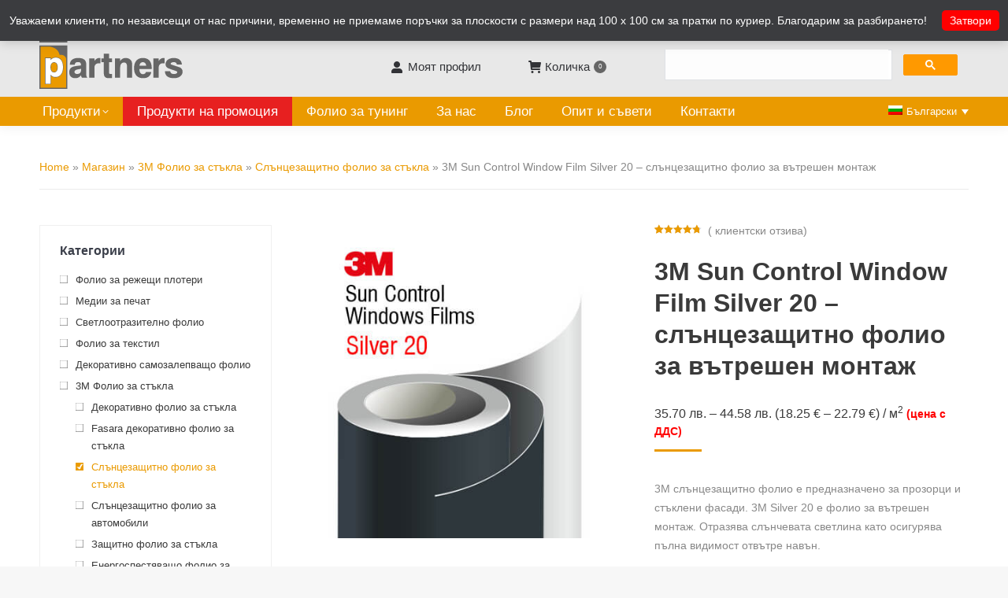

--- FILE ---
content_type: text/html; charset=UTF-8
request_url: https://partners-ltd.com/magazin/3m-folio-stukla/sluncezashtitno-folio-stukla/3m-sun-control-silver-20-sluntsezhashtitno/
body_size: 30819
content:
<!DOCTYPE html>
<!--[if !(IE 6) | !(IE 7) | !(IE 8)  ]><!-->
<html lang="bg-BG" class="no-js">
<!--<![endif]-->

<head>
	<meta charset="UTF-8" />
			<meta name="viewport" content="width=device-width, initial-scale=1, maximum-scale=5">
		<meta name="theme-color" content="#ea9a00"/>	<link rel="profile" href="https://gmpg.org/xfn/11" />
	<meta name='robots' content='index, follow, max-image-preview:large, max-snippet:-1, max-video-preview:-1' />
<link rel="alternate" hreflang="bg" href="https://partners-ltd.com/magazin/3m-folio-stukla/sluncezashtitno-folio-stukla/3m-sun-control-silver-20-sluntsezhashtitno/" />
<link rel="alternate" hreflang="en" href="https://partners-ltd.com/en/shop/3m-windows-films/sun-control-films/3m-sun-control-silver-20-interior/" />
<link rel="alternate" hreflang="ro" href="https://partners-ltd.com/ro/e-shop/3m-folie-geamuri/folie-protectie-solara-pentru-geamuri/3m-sun-control-window-film-silver-20-folie-de-protectie-solara-pentru-montaj-interior/" />
<link rel="alternate" hreflang="x-default" href="https://partners-ltd.com/magazin/3m-folio-stukla/sluncezashtitno-folio-stukla/3m-sun-control-silver-20-sluntsezhashtitno/" />

<!-- Google Tag Manager for WordPress by gtm4wp.com -->
<script data-cfasync="false" data-pagespeed-no-defer>
	var gtm4wp_datalayer_name = "dataLayer";
	var dataLayer = dataLayer || [];
	const gtm4wp_use_sku_instead = 1;
	const gtm4wp_currency = 'BGN';
	const gtm4wp_product_per_impression = false;
	const gtm4wp_clear_ecommerce = false;
</script>
<!-- End Google Tag Manager for WordPress by gtm4wp.com -->
	<!-- This site is optimized with the Yoast SEO Premium plugin v22.2 (Yoast SEO v22.2) - https://yoast.com/wordpress/plugins/seo/ -->
	<title>3M Sun Control Window Film Silver 20</title>
	<meta name="description" content="Слънцезащитно фолио 3M Sun Control Window Film Silver 20 отблъсква соларната енергия до 77% и намалява отблясъците до 78%." />
	<link rel="canonical" href="https://partners-ltd.com/magazin/3m-folio-stukla/sluncezashtitno-folio-stukla/3m-sun-control-silver-20-sluntsezhashtitno/" />
	<meta property="og:locale" content="bg_BG" />
	<meta property="og:type" content="article" />
	<meta property="og:title" content="3M Sun Control Window Film Silver 20" />
	<meta property="og:description" content="Слънцезащитно фолио за прозорци, подходящо за вътрешен монтаж. Отразява слънчевата светлина без да пречи на видимостта в помещението." />
	<meta property="og:url" content="https://partners-ltd.com/magazin/3m-folio-stukla/sluncezashtitno-folio-stukla/3m-sun-control-silver-20-sluntsezhashtitno/" />
	<meta property="og:site_name" content="Партнърс ООД" />
	<meta property="article:publisher" content="http://www.facebook.com/CARBONBG" />
	<meta property="article:modified_time" content="2025-10-01T06:11:35+00:00" />
	<meta property="og:image" content="https://partners-ltd.com/wp-content/uploads/2019/08/3M-Silver_20_Facebook_IMG.jpg" />
	<meta property="og:image:width" content="1200" />
	<meta property="og:image:height" content="630" />
	<meta property="og:image:type" content="image/jpeg" />
	<meta name="twitter:card" content="summary_large_image" />
	<meta name="twitter:title" content="3M Sun Control Window Film Silver 20" />
	<meta name="twitter:description" content="Слънцезащитно фолио за прозорци, подходящо за вътрешен монтаж. Отразява слънчевата светлина без да пречи на видимостта в помещението." />
	<script type="application/ld+json" class="yoast-schema-graph">{"@context":"https://schema.org","@graph":[{"@type":"WebPage","@id":"https://partners-ltd.com/magazin/3m-folio-stukla/sluncezashtitno-folio-stukla/3m-sun-control-silver-20-sluntsezhashtitno/","url":"https://partners-ltd.com/magazin/3m-folio-stukla/sluncezashtitno-folio-stukla/3m-sun-control-silver-20-sluntsezhashtitno/","name":"3M Sun Control Window Film Silver 20","isPartOf":{"@id":"https://partners-ltd.com/#website"},"primaryImageOfPage":{"@id":"https://partners-ltd.com/magazin/3m-folio-stukla/sluncezashtitno-folio-stukla/3m-sun-control-silver-20-sluntsezhashtitno/#primaryimage"},"image":{"@id":"https://partners-ltd.com/magazin/3m-folio-stukla/sluncezashtitno-folio-stukla/3m-sun-control-silver-20-sluntsezhashtitno/#primaryimage"},"thumbnailUrl":"https://partners-ltd.com/wp-content/uploads/2018/08/3M-Sun-Control-Silver-20.jpg","datePublished":"2018-08-12T07:53:49+00:00","dateModified":"2025-10-01T06:11:35+00:00","description":"Слънцезащитно фолио 3M Sun Control Window Film Silver 20 отблъсква соларната енергия до 77% и намалява отблясъците до 78%.","breadcrumb":{"@id":"https://partners-ltd.com/magazin/3m-folio-stukla/sluncezashtitno-folio-stukla/3m-sun-control-silver-20-sluntsezhashtitno/#breadcrumb"},"inLanguage":"bg-BG","potentialAction":[{"@type":"ReadAction","target":["https://partners-ltd.com/magazin/3m-folio-stukla/sluncezashtitno-folio-stukla/3m-sun-control-silver-20-sluntsezhashtitno/"]}]},{"@type":"ImageObject","inLanguage":"bg-BG","@id":"https://partners-ltd.com/magazin/3m-folio-stukla/sluncezashtitno-folio-stukla/3m-sun-control-silver-20-sluntsezhashtitno/#primaryimage","url":"https://partners-ltd.com/wp-content/uploads/2018/08/3M-Sun-Control-Silver-20.jpg","contentUrl":"https://partners-ltd.com/wp-content/uploads/2018/08/3M-Sun-Control-Silver-20.jpg","width":"425","height":"450","caption":"3M Sun Control Window Film Silver 20 - слънцезащитно фолио"},{"@type":"BreadcrumbList","@id":"https://partners-ltd.com/magazin/3m-folio-stukla/sluncezashtitno-folio-stukla/3m-sun-control-silver-20-sluntsezhashtitno/#breadcrumb","itemListElement":[{"@type":"ListItem","position":1,"name":"Home","item":"https://partners-ltd.com/"},{"@type":"ListItem","position":2,"name":"Магазин","item":"https://partners-ltd.com/magazin/"},{"@type":"ListItem","position":3,"name":"3M Фолио за стъкла","item":"https://partners-ltd.com/kategoriya/3m-folio-stukla/"},{"@type":"ListItem","position":4,"name":"Слънцезащитно фолио за стъкла","item":"https://partners-ltd.com/kategoriya/3m-folio-stukla/sluncezashtitno-folio-stukla/"},{"@type":"ListItem","position":5,"name":"3M Sun Control Window Film Silver 20 &#8211; слънцезащитно фолио за вътрешен монтаж"}]},{"@type":"WebSite","@id":"https://partners-ltd.com/#website","url":"https://partners-ltd.com/","name":"Партнърс ООД","description":"Материали за реклама и индустриални продукти","publisher":{"@id":"https://partners-ltd.com/#organization"},"potentialAction":[{"@type":"SearchAction","target":{"@type":"EntryPoint","urlTemplate":"https://partners-ltd.com/?s={search_term_string}"},"query-input":"required name=search_term_string"}],"inLanguage":"bg-BG"},{"@type":["Organization","Place"],"@id":"https://partners-ltd.com/#organization","name":"Partners Ltd","url":"https://partners-ltd.com/","logo":{"@type":"ImageObject","inLanguage":"bg-BG","@id":"https://partners-ltd.com/#/schema/logo/image/","url":"https://partners-ltd.com/wp-content/uploads/2018/04/i-Partners_Logo_Color.png","contentUrl":"https://partners-ltd.com/wp-content/uploads/2018/04/i-Partners_Logo_Color.png","width":182,"height":67,"caption":"Partners Ltd"},"image":{"@id":"https://partners-ltd.com/#/schema/logo/image/"},"sameAs":["http://www.facebook.com/CARBONBG","http://www.linkedin.com/company/partners-ltd","http://www.youtube.com/channel/UCsPXMG61y_WpjGsvtczV3JQ"],"mainEntityOfPage":{"@id":"https://partners-ltd.com/magazin/3m-folio-stukla/sluncezashtitno-folio-stukla/3m-sun-control-silver-20-sluntsezhashtitno/"}}]}</script>
	<!-- / Yoast SEO Premium plugin. -->


<link rel="alternate" type="application/rss+xml" title="Партнърс ООД &raquo; Поток" href="https://partners-ltd.com/feed/" />
<link rel="alternate" type="application/rss+xml" title="Партнърс ООД &raquo; поток за коментари" href="https://partners-ltd.com/comments/feed/" />
<link rel="alternate" type="application/rss+xml" title="Партнърс ООД &raquo; поток за коментари на 3M Sun Control Window Film Silver 20 &#8211; слънцезащитно фолио за вътрешен монтаж" href="https://partners-ltd.com/magazin/3m-folio-stukla/sluncezashtitno-folio-stukla/3m-sun-control-silver-20-sluntsezhashtitno/feed/" />
<script>
window._wpemojiSettings = {"baseUrl":"https:\/\/s.w.org\/images\/core\/emoji\/14.0.0\/72x72\/","ext":".png","svgUrl":"https:\/\/s.w.org\/images\/core\/emoji\/14.0.0\/svg\/","svgExt":".svg","source":{"concatemoji":"https:\/\/partners-ltd.com\/wp-includes\/js\/wp-emoji-release.min.js?ver=6.4.7"}};
/*! This file is auto-generated */
!function(i,n){var o,s,e;function c(e){try{var t={supportTests:e,timestamp:(new Date).valueOf()};sessionStorage.setItem(o,JSON.stringify(t))}catch(e){}}function p(e,t,n){e.clearRect(0,0,e.canvas.width,e.canvas.height),e.fillText(t,0,0);var t=new Uint32Array(e.getImageData(0,0,e.canvas.width,e.canvas.height).data),r=(e.clearRect(0,0,e.canvas.width,e.canvas.height),e.fillText(n,0,0),new Uint32Array(e.getImageData(0,0,e.canvas.width,e.canvas.height).data));return t.every(function(e,t){return e===r[t]})}function u(e,t,n){switch(t){case"flag":return n(e,"\ud83c\udff3\ufe0f\u200d\u26a7\ufe0f","\ud83c\udff3\ufe0f\u200b\u26a7\ufe0f")?!1:!n(e,"\ud83c\uddfa\ud83c\uddf3","\ud83c\uddfa\u200b\ud83c\uddf3")&&!n(e,"\ud83c\udff4\udb40\udc67\udb40\udc62\udb40\udc65\udb40\udc6e\udb40\udc67\udb40\udc7f","\ud83c\udff4\u200b\udb40\udc67\u200b\udb40\udc62\u200b\udb40\udc65\u200b\udb40\udc6e\u200b\udb40\udc67\u200b\udb40\udc7f");case"emoji":return!n(e,"\ud83e\udef1\ud83c\udffb\u200d\ud83e\udef2\ud83c\udfff","\ud83e\udef1\ud83c\udffb\u200b\ud83e\udef2\ud83c\udfff")}return!1}function f(e,t,n){var r="undefined"!=typeof WorkerGlobalScope&&self instanceof WorkerGlobalScope?new OffscreenCanvas(300,150):i.createElement("canvas"),a=r.getContext("2d",{willReadFrequently:!0}),o=(a.textBaseline="top",a.font="600 32px Arial",{});return e.forEach(function(e){o[e]=t(a,e,n)}),o}function t(e){var t=i.createElement("script");t.src=e,t.defer=!0,i.head.appendChild(t)}"undefined"!=typeof Promise&&(o="wpEmojiSettingsSupports",s=["flag","emoji"],n.supports={everything:!0,everythingExceptFlag:!0},e=new Promise(function(e){i.addEventListener("DOMContentLoaded",e,{once:!0})}),new Promise(function(t){var n=function(){try{var e=JSON.parse(sessionStorage.getItem(o));if("object"==typeof e&&"number"==typeof e.timestamp&&(new Date).valueOf()<e.timestamp+604800&&"object"==typeof e.supportTests)return e.supportTests}catch(e){}return null}();if(!n){if("undefined"!=typeof Worker&&"undefined"!=typeof OffscreenCanvas&&"undefined"!=typeof URL&&URL.createObjectURL&&"undefined"!=typeof Blob)try{var e="postMessage("+f.toString()+"("+[JSON.stringify(s),u.toString(),p.toString()].join(",")+"));",r=new Blob([e],{type:"text/javascript"}),a=new Worker(URL.createObjectURL(r),{name:"wpTestEmojiSupports"});return void(a.onmessage=function(e){c(n=e.data),a.terminate(),t(n)})}catch(e){}c(n=f(s,u,p))}t(n)}).then(function(e){for(var t in e)n.supports[t]=e[t],n.supports.everything=n.supports.everything&&n.supports[t],"flag"!==t&&(n.supports.everythingExceptFlag=n.supports.everythingExceptFlag&&n.supports[t]);n.supports.everythingExceptFlag=n.supports.everythingExceptFlag&&!n.supports.flag,n.DOMReady=!1,n.readyCallback=function(){n.DOMReady=!0}}).then(function(){return e}).then(function(){var e;n.supports.everything||(n.readyCallback(),(e=n.source||{}).concatemoji?t(e.concatemoji):e.wpemoji&&e.twemoji&&(t(e.twemoji),t(e.wpemoji)))}))}((window,document),window._wpemojiSettings);
</script>
		<style type="text/css">

			#price_calculator {
				border-style:none;
			}

			#price_calculator td {
				border-style: none;
				vertical-align: top;
			}

			#price_calculator input, #price_calculator span {
				float: right;
			}

			#price_calculator input {
				text-align: right;
				width: 64px;
			}

			.variable_price_calculator {
				display: none;
			}

			#price_calculator .calculate td {
				text-align: right;
			}

			#price_calculator .calculate button {
				margin-right: 0;
			}

			#price_calculator span.wc-measurement-price-calculator-input-help {
				display: inline-block;
				float: none;
				margin: 0 8px;
				vertical-align: middle;
			}

			@media screen and (max-width: 1081px) {
				#price_calculator span.wc-measurement-price-calculator-input-help {
					position: absolute;
				}
			}

			#tiptip_holder {
				display: none;
				position: absolute;
				top: 0;
				left: 0;
				z-index: 99999;
			}

			#tiptip_holder.tip_top {
				padding-bottom: 5px;
			}

			#tiptip_holder.tip_top #tiptip_arrow_inner {
				margin-top: -7px;
				margin-left: -6px;
				border-top-color: #464646;
			}

			#tiptip_holder.tip_bottom {
				padding-top: 5px;
			}

			#tiptip_holder.tip_bottom #tiptip_arrow_inner {
				margin-top: -5px;
				margin-left: -6px;
				border-bottom-color: #464646;
			}

			#tiptip_holder.tip_right {
				padding-left: 5px;
			}

			#tiptip_holder.tip_right #tiptip_arrow_inner {
				margin-top: -6px;
				margin-left: -5px;
				border-right-color: #464646;
			}

			#tiptip_holder.tip_left {
				padding-right: 5px;
			}

			#tiptip_holder.tip_left #tiptip_arrow_inner {
				margin-top: -6px;
				margin-left: -7px;
				border-left-color: #464646;
			}

			#tiptip_content, .chart-tooltip {
				font-size: 11px;
				color: #fff;
				padding: 0.5em 0.5em;
				background: #464646;
				-webkit-border-radius: 3px;
				-moz-border-radius: 3px;
				border-radius: 3px;
				-webkit-box-shadow: 1px 1px 3px rgba(0, 0, 0, 0.1);
				-moz-box-shadow: 1px 1px 3px rgba(0, 0, 0, 0.1);
				box-shadow: 1px 1px 3px rgba(0, 0, 0, 0.1);
				text-align: center;
				max-width: 150px;
			}

			#tiptip_content code, .chart-tooltip code {
				background: #888;
				padding: 1px;
			}

			#tiptip_arrow, #tiptip_arrow_inner {
				position: absolute;
				border-color: transparent;
				border-style: solid;
				border-width: 6px;
				height: 0;
				width: 0;
			}

		</style>
		<link rel='stylesheet' id='dashicons-css' href='https://partners-ltd.com/wp-includes/css/dashicons.min.css?ver=6.4.7' media='all' />
<link rel='stylesheet' id='wp-jquery-ui-dialog-css' href='https://partners-ltd.com/wp-includes/css/jquery-ui-dialog.min.css?ver=6.4.7' media='all' />
<style id='wp-emoji-styles-inline-css'>

	img.wp-smiley, img.emoji {
		display: inline !important;
		border: none !important;
		box-shadow: none !important;
		height: 1em !important;
		width: 1em !important;
		margin: 0 0.07em !important;
		vertical-align: -0.1em !important;
		background: none !important;
		padding: 0 !important;
	}
</style>
<link rel='stylesheet' id='wp-block-library-css' href='https://partners-ltd.com/wp-includes/css/dist/block-library/style.min.css?ver=6.4.7' media='all' />
<style id='wp-block-library-theme-inline-css'>
.wp-block-audio figcaption{color:#555;font-size:13px;text-align:center}.is-dark-theme .wp-block-audio figcaption{color:hsla(0,0%,100%,.65)}.wp-block-audio{margin:0 0 1em}.wp-block-code{border:1px solid #ccc;border-radius:4px;font-family:Menlo,Consolas,monaco,monospace;padding:.8em 1em}.wp-block-embed figcaption{color:#555;font-size:13px;text-align:center}.is-dark-theme .wp-block-embed figcaption{color:hsla(0,0%,100%,.65)}.wp-block-embed{margin:0 0 1em}.blocks-gallery-caption{color:#555;font-size:13px;text-align:center}.is-dark-theme .blocks-gallery-caption{color:hsla(0,0%,100%,.65)}.wp-block-image figcaption{color:#555;font-size:13px;text-align:center}.is-dark-theme .wp-block-image figcaption{color:hsla(0,0%,100%,.65)}.wp-block-image{margin:0 0 1em}.wp-block-pullquote{border-bottom:4px solid;border-top:4px solid;color:currentColor;margin-bottom:1.75em}.wp-block-pullquote cite,.wp-block-pullquote footer,.wp-block-pullquote__citation{color:currentColor;font-size:.8125em;font-style:normal;text-transform:uppercase}.wp-block-quote{border-left:.25em solid;margin:0 0 1.75em;padding-left:1em}.wp-block-quote cite,.wp-block-quote footer{color:currentColor;font-size:.8125em;font-style:normal;position:relative}.wp-block-quote.has-text-align-right{border-left:none;border-right:.25em solid;padding-left:0;padding-right:1em}.wp-block-quote.has-text-align-center{border:none;padding-left:0}.wp-block-quote.is-large,.wp-block-quote.is-style-large,.wp-block-quote.is-style-plain{border:none}.wp-block-search .wp-block-search__label{font-weight:700}.wp-block-search__button{border:1px solid #ccc;padding:.375em .625em}:where(.wp-block-group.has-background){padding:1.25em 2.375em}.wp-block-separator.has-css-opacity{opacity:.4}.wp-block-separator{border:none;border-bottom:2px solid;margin-left:auto;margin-right:auto}.wp-block-separator.has-alpha-channel-opacity{opacity:1}.wp-block-separator:not(.is-style-wide):not(.is-style-dots){width:100px}.wp-block-separator.has-background:not(.is-style-dots){border-bottom:none;height:1px}.wp-block-separator.has-background:not(.is-style-wide):not(.is-style-dots){height:2px}.wp-block-table{margin:0 0 1em}.wp-block-table td,.wp-block-table th{word-break:normal}.wp-block-table figcaption{color:#555;font-size:13px;text-align:center}.is-dark-theme .wp-block-table figcaption{color:hsla(0,0%,100%,.65)}.wp-block-video figcaption{color:#555;font-size:13px;text-align:center}.is-dark-theme .wp-block-video figcaption{color:hsla(0,0%,100%,.65)}.wp-block-video{margin:0 0 1em}.wp-block-template-part.has-background{margin-bottom:0;margin-top:0;padding:1.25em 2.375em}
</style>
<style id='classic-theme-styles-inline-css'>
/*! This file is auto-generated */
.wp-block-button__link{color:#fff;background-color:#32373c;border-radius:9999px;box-shadow:none;text-decoration:none;padding:calc(.667em + 2px) calc(1.333em + 2px);font-size:1.125em}.wp-block-file__button{background:#32373c;color:#fff;text-decoration:none}
</style>
<style id='global-styles-inline-css'>
body{--wp--preset--color--black: #000000;--wp--preset--color--cyan-bluish-gray: #abb8c3;--wp--preset--color--white: #FFF;--wp--preset--color--pale-pink: #f78da7;--wp--preset--color--vivid-red: #cf2e2e;--wp--preset--color--luminous-vivid-orange: #ff6900;--wp--preset--color--luminous-vivid-amber: #fcb900;--wp--preset--color--light-green-cyan: #7bdcb5;--wp--preset--color--vivid-green-cyan: #00d084;--wp--preset--color--pale-cyan-blue: #8ed1fc;--wp--preset--color--vivid-cyan-blue: #0693e3;--wp--preset--color--vivid-purple: #9b51e0;--wp--preset--color--accent: #ea9a00;--wp--preset--color--dark-gray: #111;--wp--preset--color--light-gray: #767676;--wp--preset--gradient--vivid-cyan-blue-to-vivid-purple: linear-gradient(135deg,rgba(6,147,227,1) 0%,rgb(155,81,224) 100%);--wp--preset--gradient--light-green-cyan-to-vivid-green-cyan: linear-gradient(135deg,rgb(122,220,180) 0%,rgb(0,208,130) 100%);--wp--preset--gradient--luminous-vivid-amber-to-luminous-vivid-orange: linear-gradient(135deg,rgba(252,185,0,1) 0%,rgba(255,105,0,1) 100%);--wp--preset--gradient--luminous-vivid-orange-to-vivid-red: linear-gradient(135deg,rgba(255,105,0,1) 0%,rgb(207,46,46) 100%);--wp--preset--gradient--very-light-gray-to-cyan-bluish-gray: linear-gradient(135deg,rgb(238,238,238) 0%,rgb(169,184,195) 100%);--wp--preset--gradient--cool-to-warm-spectrum: linear-gradient(135deg,rgb(74,234,220) 0%,rgb(151,120,209) 20%,rgb(207,42,186) 40%,rgb(238,44,130) 60%,rgb(251,105,98) 80%,rgb(254,248,76) 100%);--wp--preset--gradient--blush-light-purple: linear-gradient(135deg,rgb(255,206,236) 0%,rgb(152,150,240) 100%);--wp--preset--gradient--blush-bordeaux: linear-gradient(135deg,rgb(254,205,165) 0%,rgb(254,45,45) 50%,rgb(107,0,62) 100%);--wp--preset--gradient--luminous-dusk: linear-gradient(135deg,rgb(255,203,112) 0%,rgb(199,81,192) 50%,rgb(65,88,208) 100%);--wp--preset--gradient--pale-ocean: linear-gradient(135deg,rgb(255,245,203) 0%,rgb(182,227,212) 50%,rgb(51,167,181) 100%);--wp--preset--gradient--electric-grass: linear-gradient(135deg,rgb(202,248,128) 0%,rgb(113,206,126) 100%);--wp--preset--gradient--midnight: linear-gradient(135deg,rgb(2,3,129) 0%,rgb(40,116,252) 100%);--wp--preset--font-size--small: 13px;--wp--preset--font-size--medium: 20px;--wp--preset--font-size--large: 36px;--wp--preset--font-size--x-large: 42px;--wp--preset--spacing--20: 0.44rem;--wp--preset--spacing--30: 0.67rem;--wp--preset--spacing--40: 1rem;--wp--preset--spacing--50: 1.5rem;--wp--preset--spacing--60: 2.25rem;--wp--preset--spacing--70: 3.38rem;--wp--preset--spacing--80: 5.06rem;--wp--preset--shadow--natural: 6px 6px 9px rgba(0, 0, 0, 0.2);--wp--preset--shadow--deep: 12px 12px 50px rgba(0, 0, 0, 0.4);--wp--preset--shadow--sharp: 6px 6px 0px rgba(0, 0, 0, 0.2);--wp--preset--shadow--outlined: 6px 6px 0px -3px rgba(255, 255, 255, 1), 6px 6px rgba(0, 0, 0, 1);--wp--preset--shadow--crisp: 6px 6px 0px rgba(0, 0, 0, 1);}:where(.is-layout-flex){gap: 0.5em;}:where(.is-layout-grid){gap: 0.5em;}body .is-layout-flow > .alignleft{float: left;margin-inline-start: 0;margin-inline-end: 2em;}body .is-layout-flow > .alignright{float: right;margin-inline-start: 2em;margin-inline-end: 0;}body .is-layout-flow > .aligncenter{margin-left: auto !important;margin-right: auto !important;}body .is-layout-constrained > .alignleft{float: left;margin-inline-start: 0;margin-inline-end: 2em;}body .is-layout-constrained > .alignright{float: right;margin-inline-start: 2em;margin-inline-end: 0;}body .is-layout-constrained > .aligncenter{margin-left: auto !important;margin-right: auto !important;}body .is-layout-constrained > :where(:not(.alignleft):not(.alignright):not(.alignfull)){max-width: var(--wp--style--global--content-size);margin-left: auto !important;margin-right: auto !important;}body .is-layout-constrained > .alignwide{max-width: var(--wp--style--global--wide-size);}body .is-layout-flex{display: flex;}body .is-layout-flex{flex-wrap: wrap;align-items: center;}body .is-layout-flex > *{margin: 0;}body .is-layout-grid{display: grid;}body .is-layout-grid > *{margin: 0;}:where(.wp-block-columns.is-layout-flex){gap: 2em;}:where(.wp-block-columns.is-layout-grid){gap: 2em;}:where(.wp-block-post-template.is-layout-flex){gap: 1.25em;}:where(.wp-block-post-template.is-layout-grid){gap: 1.25em;}.has-black-color{color: var(--wp--preset--color--black) !important;}.has-cyan-bluish-gray-color{color: var(--wp--preset--color--cyan-bluish-gray) !important;}.has-white-color{color: var(--wp--preset--color--white) !important;}.has-pale-pink-color{color: var(--wp--preset--color--pale-pink) !important;}.has-vivid-red-color{color: var(--wp--preset--color--vivid-red) !important;}.has-luminous-vivid-orange-color{color: var(--wp--preset--color--luminous-vivid-orange) !important;}.has-luminous-vivid-amber-color{color: var(--wp--preset--color--luminous-vivid-amber) !important;}.has-light-green-cyan-color{color: var(--wp--preset--color--light-green-cyan) !important;}.has-vivid-green-cyan-color{color: var(--wp--preset--color--vivid-green-cyan) !important;}.has-pale-cyan-blue-color{color: var(--wp--preset--color--pale-cyan-blue) !important;}.has-vivid-cyan-blue-color{color: var(--wp--preset--color--vivid-cyan-blue) !important;}.has-vivid-purple-color{color: var(--wp--preset--color--vivid-purple) !important;}.has-black-background-color{background-color: var(--wp--preset--color--black) !important;}.has-cyan-bluish-gray-background-color{background-color: var(--wp--preset--color--cyan-bluish-gray) !important;}.has-white-background-color{background-color: var(--wp--preset--color--white) !important;}.has-pale-pink-background-color{background-color: var(--wp--preset--color--pale-pink) !important;}.has-vivid-red-background-color{background-color: var(--wp--preset--color--vivid-red) !important;}.has-luminous-vivid-orange-background-color{background-color: var(--wp--preset--color--luminous-vivid-orange) !important;}.has-luminous-vivid-amber-background-color{background-color: var(--wp--preset--color--luminous-vivid-amber) !important;}.has-light-green-cyan-background-color{background-color: var(--wp--preset--color--light-green-cyan) !important;}.has-vivid-green-cyan-background-color{background-color: var(--wp--preset--color--vivid-green-cyan) !important;}.has-pale-cyan-blue-background-color{background-color: var(--wp--preset--color--pale-cyan-blue) !important;}.has-vivid-cyan-blue-background-color{background-color: var(--wp--preset--color--vivid-cyan-blue) !important;}.has-vivid-purple-background-color{background-color: var(--wp--preset--color--vivid-purple) !important;}.has-black-border-color{border-color: var(--wp--preset--color--black) !important;}.has-cyan-bluish-gray-border-color{border-color: var(--wp--preset--color--cyan-bluish-gray) !important;}.has-white-border-color{border-color: var(--wp--preset--color--white) !important;}.has-pale-pink-border-color{border-color: var(--wp--preset--color--pale-pink) !important;}.has-vivid-red-border-color{border-color: var(--wp--preset--color--vivid-red) !important;}.has-luminous-vivid-orange-border-color{border-color: var(--wp--preset--color--luminous-vivid-orange) !important;}.has-luminous-vivid-amber-border-color{border-color: var(--wp--preset--color--luminous-vivid-amber) !important;}.has-light-green-cyan-border-color{border-color: var(--wp--preset--color--light-green-cyan) !important;}.has-vivid-green-cyan-border-color{border-color: var(--wp--preset--color--vivid-green-cyan) !important;}.has-pale-cyan-blue-border-color{border-color: var(--wp--preset--color--pale-cyan-blue) !important;}.has-vivid-cyan-blue-border-color{border-color: var(--wp--preset--color--vivid-cyan-blue) !important;}.has-vivid-purple-border-color{border-color: var(--wp--preset--color--vivid-purple) !important;}.has-vivid-cyan-blue-to-vivid-purple-gradient-background{background: var(--wp--preset--gradient--vivid-cyan-blue-to-vivid-purple) !important;}.has-light-green-cyan-to-vivid-green-cyan-gradient-background{background: var(--wp--preset--gradient--light-green-cyan-to-vivid-green-cyan) !important;}.has-luminous-vivid-amber-to-luminous-vivid-orange-gradient-background{background: var(--wp--preset--gradient--luminous-vivid-amber-to-luminous-vivid-orange) !important;}.has-luminous-vivid-orange-to-vivid-red-gradient-background{background: var(--wp--preset--gradient--luminous-vivid-orange-to-vivid-red) !important;}.has-very-light-gray-to-cyan-bluish-gray-gradient-background{background: var(--wp--preset--gradient--very-light-gray-to-cyan-bluish-gray) !important;}.has-cool-to-warm-spectrum-gradient-background{background: var(--wp--preset--gradient--cool-to-warm-spectrum) !important;}.has-blush-light-purple-gradient-background{background: var(--wp--preset--gradient--blush-light-purple) !important;}.has-blush-bordeaux-gradient-background{background: var(--wp--preset--gradient--blush-bordeaux) !important;}.has-luminous-dusk-gradient-background{background: var(--wp--preset--gradient--luminous-dusk) !important;}.has-pale-ocean-gradient-background{background: var(--wp--preset--gradient--pale-ocean) !important;}.has-electric-grass-gradient-background{background: var(--wp--preset--gradient--electric-grass) !important;}.has-midnight-gradient-background{background: var(--wp--preset--gradient--midnight) !important;}.has-small-font-size{font-size: var(--wp--preset--font-size--small) !important;}.has-medium-font-size{font-size: var(--wp--preset--font-size--medium) !important;}.has-large-font-size{font-size: var(--wp--preset--font-size--large) !important;}.has-x-large-font-size{font-size: var(--wp--preset--font-size--x-large) !important;}
.wp-block-navigation a:where(:not(.wp-element-button)){color: inherit;}
:where(.wp-block-post-template.is-layout-flex){gap: 1.25em;}:where(.wp-block-post-template.is-layout-grid){gap: 1.25em;}
:where(.wp-block-columns.is-layout-flex){gap: 2em;}:where(.wp-block-columns.is-layout-grid){gap: 2em;}
.wp-block-pullquote{font-size: 1.5em;line-height: 1.6;}
</style>
<link rel='stylesheet' id='wpml-blocks-css' href='https://partners-ltd.com/wp-content/plugins/sitepress-multilingual-cms/dist/css/blocks/styles.css?ver=4.6.9' media='all' />
<link rel='stylesheet' id='wcml-dropdown-0-css' href='//partners-ltd.com/wp-content/plugins/woocommerce-multilingual/templates/currency-switchers/legacy-dropdown/style.css?ver=5.3.5' media='all' />
<link rel='stylesheet' id='photoswipe-css' href='https://partners-ltd.com/wp-content/plugins/woocommerce/assets/css/photoswipe/photoswipe.min.css?ver=8.6.3' media='all' />
<link rel='stylesheet' id='photoswipe-default-skin-css' href='https://partners-ltd.com/wp-content/plugins/woocommerce/assets/css/photoswipe/default-skin/default-skin.min.css?ver=8.6.3' media='all' />
<style id='woocommerce-inline-inline-css'>
.woocommerce form .form-row .required { visibility: visible; }
</style>
<link rel='stylesheet' id='md-single-product-styles-css' href='https://partners-ltd.com/wp-content/themes/dt-the7-child/css/md_single_product.css?ver=6.4.7' media='all' />
<link rel='stylesheet' id='the7-font-css' href='https://partners-ltd.com/wp-content/themes/dt-the7/fonts/icomoon-the7-font/icomoon-the7-font.min.css?ver=11.11.2' media='all' />
<link rel='stylesheet' id='the7-awesome-fonts-css' href='https://partners-ltd.com/wp-content/themes/dt-the7/fonts/FontAwesome/css/all.min.css?ver=11.11.2' media='all' />
<link rel='stylesheet' id='the7-Defaults-css' href='https://partners-ltd.com/wp-content/uploads/smile_fonts/Defaults/Defaults.css?ver=6.4.7' media='all' />
<link rel='stylesheet' id='the7-fontello-css' href='https://partners-ltd.com/wp-content/themes/dt-the7/fonts/fontello/css/fontello.min.css?ver=11.11.2' media='all' />
<link rel='stylesheet' id='dt-main-css' href='https://partners-ltd.com/wp-content/themes/dt-the7/css/main.min.css?ver=11.11.2' media='all' />
<link rel='stylesheet' id='the7-custom-scrollbar-css' href='https://partners-ltd.com/wp-content/themes/dt-the7/lib/custom-scrollbar/custom-scrollbar.min.css?ver=11.11.2' media='all' />
<link rel='stylesheet' id='the7-wpbakery-css' href='https://partners-ltd.com/wp-content/themes/dt-the7/css/wpbakery.min.css?ver=11.11.2' media='all' />
<link rel='stylesheet' id='the7-core-css' href='https://partners-ltd.com/wp-content/plugins/dt-the7-core/assets/css/post-type.min.css?ver=2.7.9' media='all' />
<link rel='stylesheet' id='the7-css-vars-css' href='https://partners-ltd.com/wp-content/uploads/the7-css/css-vars.css?ver=30e81094a502' media='all' />
<link rel='stylesheet' id='dt-custom-css' href='https://partners-ltd.com/wp-content/uploads/the7-css/custom.css?ver=30e81094a502' media='all' />
<link rel='stylesheet' id='wc-dt-custom-css' href='https://partners-ltd.com/wp-content/uploads/the7-css/compatibility/wc-dt-custom.css?ver=30e81094a502' media='all' />
<link rel='stylesheet' id='dt-media-css' href='https://partners-ltd.com/wp-content/uploads/the7-css/media.css?ver=30e81094a502' media='all' />
<link rel='stylesheet' id='wpml.less-css' href='https://partners-ltd.com/wp-content/uploads/the7-css/compatibility/wpml.css?ver=30e81094a502' media='all' />
<link rel='stylesheet' id='the7-elements-css' href='https://partners-ltd.com/wp-content/uploads/the7-css/post-type-dynamic.css?ver=30e81094a502' media='all' />
<link rel='stylesheet' id='style-css' href='https://partners-ltd.com/wp-content/themes/dt-the7-child/style.css?ver=11.11.2' media='all' />
<link rel='stylesheet' id='ultimate-vc-addons-style-min-css' href='https://partners-ltd.com/wp-content/plugins/Ultimate_VC_Addons/assets/min-css/ultimate.min.css?ver=3.19.19' media='all' />
<script data-handle="jquery-core" src="https://partners-ltd.com/wp-includes/js/jquery/jquery.min.js?ver=3.7.1" id="jquery-core-js"></script>
<script data-handle="jquery-migrate" src="https://partners-ltd.com/wp-includes/js/jquery/jquery-migrate.min.js?ver=3.4.1" id="jquery-migrate-js"></script>
<script data-handle="jquery-ui-core" src="https://partners-ltd.com/wp-includes/js/jquery/ui/core.min.js?ver=1.13.2" id="jquery-ui-core-js"></script>
<script id="wpml-cookie-js-extra">
var wpml_cookies = {"wp-wpml_current_language":{"value":"bg","expires":1,"path":"\/"}};
var wpml_cookies = {"wp-wpml_current_language":{"value":"bg","expires":1,"path":"\/"}};
</script>
<script data-handle="wpml-cookie" src="https://partners-ltd.com/wp-content/plugins/sitepress-multilingual-cms/res/js/cookies/language-cookie.js?ver=4.6.9" id="wpml-cookie-js" defer data-wp-strategy="defer"></script>
<script data-handle="jquery-blockui" src="https://partners-ltd.com/wp-content/plugins/woocommerce/assets/js/jquery-blockui/jquery.blockUI.min.js?ver=2.7.0-wc.8.6.3" id="jquery-blockui-js" data-wp-strategy="defer"></script>
<script id="wc-add-to-cart-js-extra">
var wc_add_to_cart_params = {"ajax_url":"\/wp-admin\/admin-ajax.php","wc_ajax_url":"\/?wc-ajax=%%endpoint%%","i18n_view_cart":"\u041f\u0440\u0435\u0433\u043b\u0435\u0434 \u043d\u0430 \u043a\u043e\u043b\u0438\u0447\u043a\u0430\u0442\u0430","cart_url":"https:\/\/partners-ltd.com\/kolichka\/","is_cart":"","cart_redirect_after_add":"no"};
</script>
<script data-handle="wc-add-to-cart" src="https://partners-ltd.com/wp-content/plugins/woocommerce/assets/js/frontend/add-to-cart.min.js?ver=8.6.3" id="wc-add-to-cart-js" data-wp-strategy="defer"></script>
<script data-handle="photoswipe" src="https://partners-ltd.com/wp-content/plugins/woocommerce/assets/js/photoswipe/photoswipe.min.js?ver=4.1.1-wc.8.6.3" id="photoswipe-js" defer data-wp-strategy="defer"></script>
<script data-handle="photoswipe-ui-default" src="https://partners-ltd.com/wp-content/plugins/woocommerce/assets/js/photoswipe/photoswipe-ui-default.min.js?ver=4.1.1-wc.8.6.3" id="photoswipe-ui-default-js" defer data-wp-strategy="defer"></script>
<script id="wc-single-product-js-extra">
var wc_single_product_params = {"i18n_required_rating_text":"\u0418\u0437\u0431\u0435\u0440\u0435\u0442\u0435 \u0441\u0442\u043e\u0439\u043d\u043e\u0441\u0442","review_rating_required":"yes","flexslider":{"rtl":false,"animation":"slide","smoothHeight":true,"directionNav":false,"controlNav":"thumbnails","slideshow":false,"animationSpeed":500,"animationLoop":false,"allowOneSlide":false},"zoom_enabled":"","zoom_options":[],"photoswipe_enabled":"1","photoswipe_options":{"shareEl":false,"closeOnScroll":false,"history":false,"hideAnimationDuration":0,"showAnimationDuration":0},"flexslider_enabled":"1"};
</script>
<script data-handle="wc-single-product" src="https://partners-ltd.com/wp-content/plugins/woocommerce/assets/js/frontend/single-product.min.js?ver=8.6.3" id="wc-single-product-js" defer data-wp-strategy="defer"></script>
<script data-handle="js-cookie" src="https://partners-ltd.com/wp-content/plugins/woocommerce/assets/js/js-cookie/js.cookie.min.js?ver=2.1.4-wc.8.6.3" id="js-cookie-js" defer data-wp-strategy="defer"></script>
<script id="woocommerce-js-extra">
var woocommerce_params = {"ajax_url":"\/wp-admin\/admin-ajax.php","wc_ajax_url":"\/?wc-ajax=%%endpoint%%"};
</script>
<script data-handle="woocommerce" src="https://partners-ltd.com/wp-content/plugins/woocommerce/assets/js/frontend/woocommerce.min.js?ver=8.6.3" id="woocommerce-js" defer data-wp-strategy="defer"></script>
<script data-handle="vc_woocommerce-add-to-cart-js" src="https://partners-ltd.com/wp-content/plugins/js_composer/assets/js/vendors/woocommerce-add-to-cart.js?ver=7.5" id="vc_woocommerce-add-to-cart-js-js"></script>
<script data-handle="md-set-atrr-filter" src="https://partners-ltd.com/wp-content/themes/dt-the7-child/js/md-set-atrr-filter.js?ver=6.4.7" id="md-set-atrr-filter-js"></script>
<script data-handle="jquery-cookie" src="https://partners-ltd.com/wp-content/plugins/woocommerce/assets/js/jquery-cookie/jquery.cookie.min.js?ver=1.4.1-wc.8.6.3" id="jquery-cookie-js" data-wp-strategy="defer"></script>
<script data-handle="jquery-tiptip" src="https://partners-ltd.com/wp-content/plugins/woocommerce/assets/js/jquery-tiptip/jquery.tipTip.min.js?ver=8.6.3" id="jquery-tiptip-js"></script>
<script data-handle="wc-price-calculator-bignumber" src="https://partners-ltd.com/wp-content/plugins/woocommerce-measurement-price-calculator/assets/js/vendor/bignumber.min.js?ver=9.0.1" id="wc-price-calculator-bignumber-js"></script>
<script id="wc-price-calculator-js-extra">
var wc_price_calculator_params = {"woocommerce_currency_symbol":"\u043b\u0432.","woocommerce_price_num_decimals":"2","woocommerce_currency_pos":"right_space","woocommerce_price_decimal_sep":".","woocommerce_price_thousand_sep":",","woocommerce_price_trim_zeros":"","unit_normalize_table":{"in":{"factor":12,"unit":"ft","inverse":true},"ft":{"factor":1,"unit":"ft"},"yd":{"factor":3,"unit":"ft"},"mi":{"factor":5280,"unit":"ft"},"mm":{"factor":0.001,"unit":"m"},"cm":{"factor":0.01,"unit":"m"},"m":{"factor":1,"unit":"m"},"km":{"factor":1000,"unit":"m"},"sq. in.":{"factor":144,"unit":"sq. ft.","inverse":true},"sq. ft.":{"factor":1,"unit":"sq. ft."},"sq. yd.":{"factor":9,"unit":"sq. ft."},"acs":{"factor":43560,"unit":"sq. ft."},"sq. mi.":{"factor":27878400,"unit":"sq. ft."},"sq mm":{"factor":1.0e-6,"unit":"sq m"},"sq cm":{"factor":0.0001,"unit":"sq m"},"sq m":{"factor":1,"unit":"sq m"},"ha":{"factor":10000,"unit":"sq m"},"sq km":{"factor":1000000,"unit":"sq m"},"fl. oz.":{"factor":1,"unit":"fl. oz."},"cup":{"factor":8,"unit":"fl. oz."},"pt":{"factor":16,"unit":"fl. oz."},"qt":{"factor":32,"unit":"fl. oz."},"gal":{"factor":128,"unit":"fl. oz."},"cu. in.":{"factor":1728,"unit":"cu. ft.","inverse":true},"cu. ft.":{"factor":1,"unit":"cu. ft."},"cu. yd.":{"factor":27,"unit":"cu. ft."},"ml":{"factor":1.0e-6,"unit":"cu m"},"cu cm":{"factor":1.0e-6,"unit":"cu m"},"l":{"factor":0.001,"unit":"cu m"},"cu m":{"factor":1,"unit":"cu m"},"oz":{"factor":16,"unit":"lbs","inverse":true},"lbs":{"factor":1,"unit":"lbs"},"tn":{"factor":2000,"unit":"lbs"},"g":{"factor":0.001,"unit":"kg"},"kg":{"factor":1,"unit":"kg"},"t":{"factor":1000,"unit":"kg"}},"unit_conversion_table":{"ft":{"in":{"factor":12},"ft":{"factor":1},"yd":{"factor":3,"inverse":true},"mi":{"factor":5280,"inverse":true},"mm":{"factor":304.8},"cm":{"factor":30.48},"m":{"factor":0.3048},"km":{"factor":0.0003048}},"m":{"mm":{"factor":1000},"cm":{"factor":100},"m":{"factor":1},"km":{"factor":0.001},"in":{"factor":39.3701},"ft":{"factor":3.28084},"yd":{"factor":1.09361},"mi":{"factor":0.000621371}},"sq. ft.":{"sq. in.":{"factor":144},"sq. ft.":{"factor":1},"sq. yd.":{"factor":9,"inverse":true},"acs":{"factor":43560,"inverse":true},"sq. mi.":{"factor":27878400,"inverse":true},"sq mm":{"factor":92903.04},"sq cm":{"factor":929.0304},"sq m":{"factor":0.092903},"sq km":{"factor":9.2903e-8}},"sq m":{"sq mm":{"factor":1000000},"sq cm":{"factor":10000},"sq m":{"factor":1},"ha":{"factor":0.0001},"sq km":{"factor":1.0e-6},"sq. in.":{"factor":1550},"sq. ft.":{"factor":10.7639},"sq. yd.":{"factor":1.19599},"acs":{"factor":0.000247105},"sq. mi.":{"factor":3.86102e-7}},"fl. oz.":{"fl. oz.":{"factor":1},"cup":{"factor":8,"inverse":true},"pt":{"factor":16,"inverse":true},"qt":{"factor":32,"inverse":true},"gal":{"factor":128,"inverse":true},"cu. in.":{"factor":1.8046875},"cu. ft.":{"factor":0.00104438},"cu. yd.":{"factor":3.86807163e-5},"ml":{"factor":29.5735},"cu cm":{"factor":29.5735},"l":{"factor":0.0295735},"cu m":{"factor":2.95735e-5}},"cu. ft.":{"fl. oz.":{"factor":957.506},"cup":{"factor":119.688},"pt":{"factor":59.8442},"qt":{"factor":29.9221},"gal":{"factor":7.48052},"cu. in.":{"factor":1728},"cu. ft.":{"factor":1},"cu. yd.":{"factor":27,"inverse":true},"ml":{"factor":28316.8466},"cu cm":{"factor":28316.8466},"l":{"factor":28.3168466},"cu m":{"factor":0.0283168466}},"cu m":{"ml":{"factor":1000000},"cu cm":{"factor":1000000},"l":{"factor":1000},"cu m":{"factor":1},"fl. oz.":{"factor":33814},"cup":{"factor":4226.75},"pt":{"factor":2113.38},"qt":{"factor":1056.69},"gal":{"factor":264.172},"cu. in.":{"factor":61023.7},"cu. ft.":{"factor":35.3147},"cu. yd.":{"factor":1.30795062}},"lbs":{"oz":{"factor":16},"lbs":{"factor":1},"tn":{"factor":2000,"inverse":true},"g":{"factor":453.592},"kg":{"factor":0.453592},"t":{"factor":0.000453592}},"kg":{"g":{"factor":1000},"kg":{"factor":1},"t":{"factor":0.001},"oz":{"factor":35.274},"lbs":{"factor":2.20462},"tn":{"factor":0.00110231}}},"measurement_precision":"3","measurement_type":"area-dimension","cookie_name":"wc_price_calc_inputs_7487","ajax_url":"https:\/\/partners-ltd.com\/wp-admin\/admin-ajax.php","filter_calculated_price_nonce":"059e1962a2","product_id":"7487","stock_warning":"Unfortunately we don't have enough","minimum_price":"","product_price":"","product_total_measurement_common_unit":"sq m","calculator_type":"pricing","product_price_unit":"sq m","pricing_overage":"0"};
</script>
<script data-handle="wc-price-calculator" src="https://partners-ltd.com/wp-content/plugins/woocommerce-measurement-price-calculator/assets/js/frontend/wc-measurement-price-calculator.min.js?ver=3.23.1" id="wc-price-calculator-js"></script>
<script id="dt-above-fold-js-extra">
var dtLocal = {"themeUrl":"https:\/\/partners-ltd.com\/wp-content\/themes\/dt-the7","passText":"To view this protected post, enter the password below:","moreButtonText":{"loading":"Loading...","loadMore":"\u041e\u0449\u0435 \u043f\u0443\u0431\u043b\u0438\u043a\u0430\u0446\u0438\u0438"},"postID":"7487","ajaxurl":"https:\/\/partners-ltd.com\/wp-admin\/admin-ajax.php","REST":{"baseUrl":"https:\/\/partners-ltd.com\/wp-json\/the7\/v1","endpoints":{"sendMail":"\/send-mail"}},"contactMessages":{"required":"One or more fields have an error. Please check and try again.","terms":"Please accept the privacy policy.","fillTheCaptchaError":"Please, fill the captcha."},"captchaSiteKey":"","ajaxNonce":"7a75529815","pageData":"","themeSettings":{"smoothScroll":"off","lazyLoading":false,"desktopHeader":{"height":100},"ToggleCaptionEnabled":"disabled","ToggleCaption":"Navigation","floatingHeader":{"showAfter":0,"showMenu":false,"height":120,"logo":{"showLogo":true,"html":"<img class=\" preload-me\" src=\"https:\/\/partners-ltd.com\/wp-content\/uploads\/2018\/04\/i-Partners_Logo_Color.png\" srcset=\"https:\/\/partners-ltd.com\/wp-content\/uploads\/2018\/04\/i-Partners_Logo_Color.png 182w\" width=\"182\" height=\"67\"   sizes=\"182px\" alt=\"\u041f\u0430\u0440\u0442\u043d\u044a\u0440\u0441 \u041e\u041e\u0414\" \/>","url":"https:\/\/partners-ltd.com\/"}},"topLine":{"floatingTopLine":{"logo":{"showLogo":false,"html":""}}},"mobileHeader":{"firstSwitchPoint":1024,"secondSwitchPoint":768,"firstSwitchPointHeight":80,"secondSwitchPointHeight":80,"mobileToggleCaptionEnabled":"disabled","mobileToggleCaption":"Menu"},"stickyMobileHeaderFirstSwitch":{"logo":{"html":"<img class=\" preload-me\" src=\"https:\/\/partners-ltd.com\/wp-content\/uploads\/2018\/05\/Partners_Logo_mobile.png\" srcset=\"https:\/\/partners-ltd.com\/wp-content\/uploads\/2018\/05\/Partners_Logo_mobile.png 136w\" width=\"136\" height=\"50\"   sizes=\"136px\" alt=\"\u041f\u0430\u0440\u0442\u043d\u044a\u0440\u0441 \u041e\u041e\u0414\" \/>"}},"stickyMobileHeaderSecondSwitch":{"logo":{"html":"<img class=\" preload-me\" src=\"https:\/\/partners-ltd.com\/wp-content\/uploads\/2018\/05\/Partners_Logo_mobile.png\" srcset=\"https:\/\/partners-ltd.com\/wp-content\/uploads\/2018\/05\/Partners_Logo_mobile.png 136w\" width=\"136\" height=\"50\"   sizes=\"136px\" alt=\"\u041f\u0430\u0440\u0442\u043d\u044a\u0440\u0441 \u041e\u041e\u0414\" \/>"}},"sidebar":{"switchPoint":970},"boxedWidth":"1340px"},"VCMobileScreenWidth":"768","wcCartFragmentHash":"42928665b0aa84ed23b2d65b92c2fe4a"};
var dtShare = {"shareButtonText":{"facebook":"Share on Facebook","twitter":"Share on X","pinterest":"Pin it","linkedin":"Share on Linkedin","whatsapp":"Share on Whatsapp"},"overlayOpacity":"85"};
</script>
<script data-handle="dt-above-fold" src="https://partners-ltd.com/wp-content/themes/dt-the7/js/above-the-fold.min.js?ver=11.11.2" id="dt-above-fold-js"></script>
<script data-handle="dt-woocommerce" src="https://partners-ltd.com/wp-content/themes/dt-the7/js/compatibility/woocommerce/woocommerce.min.js?ver=11.11.2" id="dt-woocommerce-js"></script>
<script data-handle="ultimate-vc-addons-script" src="https://partners-ltd.com/wp-content/plugins/Ultimate_VC_Addons/assets/min-js/ultimate.min.js?ver=3.19.19" id="ultimate-vc-addons-script-js"></script>
<script data-handle="ultimate-vc-addons-row-bg" src="https://partners-ltd.com/wp-content/plugins/Ultimate_VC_Addons/assets/min-js/ultimate_bg.min.js?ver=3.19.19" id="ultimate-vc-addons-row-bg-js"></script>
<script></script><link rel="https://api.w.org/" href="https://partners-ltd.com/wp-json/" /><link rel="alternate" type="application/json" href="https://partners-ltd.com/wp-json/wp/v2/product/7487" /><link rel="EditURI" type="application/rsd+xml" title="RSD" href="https://partners-ltd.com/xmlrpc.php?rsd" />
<meta name="generator" content="WordPress 6.4.7" />
<meta name="generator" content="WooCommerce 8.6.3" />
<link rel="alternate" type="application/json+oembed" href="https://partners-ltd.com/wp-json/oembed/1.0/embed?url=https%3A%2F%2Fpartners-ltd.com%2Fmagazin%2F3m-folio-stukla%2Fsluncezashtitno-folio-stukla%2F3m-sun-control-silver-20-sluntsezhashtitno%2F" />
<link rel="alternate" type="text/xml+oembed" href="https://partners-ltd.com/wp-json/oembed/1.0/embed?url=https%3A%2F%2Fpartners-ltd.com%2Fmagazin%2F3m-folio-stukla%2Fsluncezashtitno-folio-stukla%2F3m-sun-control-silver-20-sluntsezhashtitno%2F&#038;format=xml" />
<meta name="generator" content="WPML ver:4.6.9 stt:7,1,45;" />

<!-- Google Tag Manager for WordPress by gtm4wp.com -->
<!-- GTM Container placement set to manual -->
<script data-cfasync="false" data-pagespeed-no-defer type="text/javascript">
	var dataLayer_content = {"pagePostType":"product","pagePostType2":"single-product","pagePostAuthor":"partnersltd","productRatingCounts":{"3":1,"5":7},"productAverageRating":4.75,"productReviewCount":8,"productType":"variable","productIsVariable":1};
	dataLayer.push( dataLayer_content );
</script>
<script data-cfasync="false">
(function(w,d,s,l,i){w[l]=w[l]||[];w[l].push({'gtm.start':
new Date().getTime(),event:'gtm.js'});var f=d.getElementsByTagName(s)[0],
j=d.createElement(s),dl=l!='dataLayer'?'&l='+l:'';j.async=true;j.src=
'//www.googletagmanager.com/gtm.js?id='+i+dl;f.parentNode.insertBefore(j,f);
})(window,document,'script','dataLayer','GTM-K5ZLSK6');
</script>
<!-- End Google Tag Manager for WordPress by gtm4wp.com -->	<noscript><style>.woocommerce-product-gallery{ opacity: 1 !important; }</style></noscript>
	
<!-- Meta Pixel Code -->
<script type='text/javascript'>
!function(f,b,e,v,n,t,s){if(f.fbq)return;n=f.fbq=function(){n.callMethod?
n.callMethod.apply(n,arguments):n.queue.push(arguments)};if(!f._fbq)f._fbq=n;
n.push=n;n.loaded=!0;n.version='2.0';n.queue=[];t=b.createElement(e);t.async=!0;
t.src=v;s=b.getElementsByTagName(e)[0];s.parentNode.insertBefore(t,s)}(window,
document,'script','https://connect.facebook.net/en_US/fbevents.js?v=next');
</script>
<!-- End Meta Pixel Code -->

      <script type='text/javascript'>
        var url = window.location.origin + '?ob=open-bridge';
        fbq('set', 'openbridge', '2154097018172901', url);
      </script>
    <script type='text/javascript'>fbq('init', '2154097018172901', {}, {
    "agent": "wordpress-6.4.7-3.0.15"
})</script><script type='text/javascript'>
    fbq('track', 'PageView', []);
  </script>
<!-- Meta Pixel Code -->
<noscript>
<img height="1" width="1" style="display:none" alt="fbpx"
src="https://www.facebook.com/tr?id=2154097018172901&ev=PageView&noscript=1" />
</noscript>
<!-- End Meta Pixel Code -->
<meta name="generator" content="Powered by WPBakery Page Builder - drag and drop page builder for WordPress."/>
<link rel="icon" href="https://partners-ltd.com/wp-content/uploads/2018/09/Partners-favicon.png" type="image/png" sizes="16x16"/><link rel="icon" href="https://partners-ltd.com/wp-content/uploads/2018/09/Partners-favicon.png" type="image/png" sizes="32x32"/><style type="text/css" data-type="vc_shortcodes-custom-css">.vc_custom_1530878786079{margin-bottom: 20px !important;border-top-width: 1px !important;border-right-width: 1px !important;border-bottom-width: 1px !important;border-left-width: 1px !important;padding-right: 10px !important;padding-left: 10px !important;border-left-color: #e2e2e2 !important;border-left-style: dotted !important;border-right-color: #e2e2e2 !important;border-right-style: dotted !important;border-top-color: #e2e2e2 !important;border-top-style: dotted !important;border-bottom-color: #e2e2e2 !important;border-bottom-style: dotted !important;border-radius: 1px !important;}.vc_custom_1535009960722{margin-bottom: 20px !important;border-top-width: 1px !important;border-right-width: 1px !important;border-bottom-width: 1px !important;border-left-width: 1px !important;padding-right: 10px !important;padding-left: 10px !important;border-left-color: #e2e2e2 !important;border-left-style: dotted !important;border-right-color: #e2e2e2 !important;border-right-style: dotted !important;border-top-color: #e2e2e2 !important;border-top-style: dotted !important;border-bottom-color: #e2e2e2 !important;border-bottom-style: dotted !important;border-radius: 2px !important;}.vc_custom_1531293008623{margin-bottom: 20px !important;border-top-width: 1px !important;border-right-width: 1px !important;border-bottom-width: 1px !important;border-left-width: 1px !important;padding-right: 10px !important;padding-left: 10px !important;border-left-color: #e2e2e2 !important;border-left-style: dotted !important;border-right-color: #e2e2e2 !important;border-right-style: dotted !important;border-top-color: #e2e2e2 !important;border-top-style: dotted !important;border-bottom-color: #e2e2e2 !important;border-bottom-style: dotted !important;border-radius: 2px !important;}.vc_custom_1674821268515{margin-bottom: 30px !important;}</style><noscript><style> .wpb_animate_when_almost_visible { opacity: 1; }</style></noscript></head>

<body id="the7-body" class="product-template-default single single-product postid-7487 wp-embed-responsive theme-dt-the7 the7-core-ver-2.7.9 woocommerce woocommerce-page woocommerce-demo-store woocommerce-no-js title-off dt-responsive-on right-mobile-menu-close-icon ouside-menu-close-icon mobile-hamburger-close-bg-enable mobile-hamburger-close-bg-hover-enable  fade-medium-mobile-menu-close-icon fade-medium-menu-close-icon srcset-enabled btn-flat custom-btn-color custom-btn-hover-color top-header first-switch-logo-center first-switch-menu-left second-switch-logo-center second-switch-menu-left layzr-loading-on dt-wpml popup-message-style the7-ver-11.11.2 dt-fa-compatibility wpb-js-composer js-comp-ver-7.5 vc_responsive">
	
<!-- GTM Container placement set to manual -->
<!-- Google Tag Manager (noscript) -->
				<noscript><iframe src="https://www.googletagmanager.com/ns.html?id=GTM-K5ZLSK6" height="0" width="0" style="display:none;visibility:hidden" aria-hidden="true"></iframe></noscript>
<!-- End Google Tag Manager (noscript) --><!-- The7 11.11.2 -->

<!-- GTM Container placement set to manual -->
<!-- Google Tag Manager (noscript) -->
	<div id="page" >
		<a class="skip-link screen-reader-text" href="#content">Skip to content</a>
		
<div class="masthead classic-header left bg-behind-menu widgets full-height shadow-decoration shadow-mobile-header-decoration small-mobile-menu-icon show-sub-menu-on-hover show-device-logo show-mobile-logo"  role="banner">

	<div class="top-bar top-bar-line-hide">
	<div class="top-bar-bg" ></div>
	<div class="left-widgets mini-widgets"><div class="text-area show-on-desktop in-top-bar-left in-menu-second-switch"><table>
<tr class="md-web-links">
<td><a href="https://zalepi.eu/" target="_blank">Zalepi.eu</a></td>
<td><a href="http://calculator.partners-ltd.com/calculator.php" target="_blank">Табелен калкулатор</a></td>
</tr>
</table>
</div></div><div class="right-widgets mini-widgets"><div class="soc-ico show-on-desktop in-top-bar-right in-menu-second-switch disabled-bg custom-border border-on hover-accent-bg hover-disabled-border  hover-border-off"><a title="Facebook page opens in new window" href="http://www.facebook.com/CARBONBG" target="_blank" class="facebook"><span class="soc-font-icon"></span><span class="screen-reader-text">Facebook page opens in new window</span></a><a title="X page opens in new window" href="https://twitter.com/PartnersBG" target="_blank" class="twitter"><span class="soc-font-icon"></span><span class="screen-reader-text">X page opens in new window</span></a><a title="Linkedin page opens in new window" href="http://www.linkedin.com/company/partners-ltd" target="_blank" class="linkedin"><span class="soc-font-icon"></span><span class="screen-reader-text">Linkedin page opens in new window</span></a><a title="YouTube page opens in new window" href="http://www.youtube.com/channel/UCsPXMG61y_WpjGsvtczV3JQ" target="_blank" class="you-tube"><span class="soc-font-icon"></span><span class="screen-reader-text">YouTube page opens in new window</span></a><a title="Rss page opens in new window" href="/rss" target="_blank" class="rss"><span class="soc-font-icon"></span><span class="screen-reader-text">Rss page opens in new window</span></a></div></div></div>

	<header class="header-bar">

		<div class="branding">
	<div id="site-title" class="assistive-text">Партнърс ООД</div>
	<div id="site-description" class="assistive-text">Материали за реклама и индустриални продукти</div>
	<a class="same-logo" href="https://partners-ltd.com/"><img class=" preload-me" src="https://partners-ltd.com/wp-content/uploads/2018/04/i-Partners_Logo_Color.png" srcset="https://partners-ltd.com/wp-content/uploads/2018/04/i-Partners_Logo_Color.png 182w" width="182" height="67"   sizes="182px" alt="Партнърс ООД" /><img class="mobile-logo preload-me" src="https://partners-ltd.com/wp-content/uploads/2018/05/Partners_Logo_mobile.png" srcset="https://partners-ltd.com/wp-content/uploads/2018/05/Partners_Logo_mobile.png 136w" width="136" height="50"   sizes="136px" alt="Партнърс ООД" /></a><div class="mini-widgets"></div><div class="mini-widgets"><div class="mini-login show-on-desktop in-menu-first-switch in-menu-second-switch"><a href="/profil/" class="submit"><i class="the7-mw-icon-login-bold"></i>Моят профил</a></div><div class="show-on-desktop in-top-bar-right near-logo-second-switch">
<div class="wc-shopping-cart shopping-cart round-counter-style show-sub-cart" data-cart-hash="42928665b0aa84ed23b2d65b92c2fe4a">

	<a class="wc-ico-cart round-counter-style show-sub-cart" href="https://partners-ltd.com/kolichka/"><i class="the7-mw-icon-cart-bold"></i>Количка<span class="counter custom-bg">0</span></a>

	<div class="shopping-cart-wrap">
		<div class="shopping-cart-inner">
			
						<p class="buttons top-position">
				<a href="https://partners-ltd.com/kolichka/" class="button view-cart">Преглед на количката</a><a href="https://partners-ltd.com/porychka/" class="button checkout">Поръчка</a>			</p>

						<ul class="cart_list product_list_widget empty">
				<li>No products in the cart.</li>			</ul>
			<div class="shopping-cart-bottom" style="display: none">
				<p class="total">
					<strong>Междинна сума:</strong> <span class="woocommerce-Price-amount amount"><bdi>0.00&nbsp;<span class="woocommerce-Price-currencySymbol">&#1083;&#1074;.</span></bdi></span>				</p>
				<p class="buttons">
					<a href="https://partners-ltd.com/kolichka/" class="button view-cart">Преглед на количката</a><a href="https://partners-ltd.com/porychka/" class="button checkout">Поръчка</a>				</p>
			</div>
					</div>
	</div>

</div>
</div><div class="text-area show-on-desktop near-logo-first-switch in-menu-second-switch"><p><script async src="https://cse.google.com/cse.js?cx=a78e82a8c45324d31">
</script></p>
<div class="gcse-search" md-search-engine></div>
</div></div></div>

		<nav class="navigation">

			<ul id="primary-menu" class="main-nav level-arrows-on outside-item-remove-margin"><li class="menu-item menu-item-type-post_type menu-item-object-page menu-item-has-children current_page_parent menu-item-9970 first has-children depth-0"><a href='https://partners-ltd.com/magazin/' class='not-clickable-item' data-level='1'><span class="menu-item-text"><span class="menu-text">Продукти</span></span></a><ul class="sub-nav hover-style-bg level-arrows-on"><li class="menu-item menu-item-type-custom menu-item-object-custom menu-item-has-children menu-item-9924 first has-children depth-1"><a href='#' class='not-clickable-item' data-level='2'><span class="menu-item-text"><span class="menu-text">Фолио</span></span></a><ul class="sub-nav hover-style-bg level-arrows-on"><li class="menu-item menu-item-type-taxonomy menu-item-object-product_cat menu-item-9925 first depth-2"><a href='https://partners-ltd.com/kategoriya/folio-za-rezheshti-ploteri/' data-level='3'><span class="menu-item-text"><span class="menu-text">Фолио за режещи плотери</span></span></a></li> <li class="menu-item menu-item-type-taxonomy menu-item-object-product_cat menu-item-9926 depth-2"><a href='https://partners-ltd.com/kategoriya/3m-folio-digitalen-pechat/' data-level='3'><span class="menu-item-text"><span class="menu-text">Медии за печат</span></span></a></li> <li class="menu-item menu-item-type-taxonomy menu-item-object-product_cat menu-item-9927 depth-2"><a href='https://partners-ltd.com/kategoriya/samozalepvashto-folio/' data-level='3'><span class="menu-item-text"><span class="menu-text">Декоративно самозалепващо фолио</span></span></a></li> <li class="menu-item menu-item-type-taxonomy menu-item-object-product_cat current-product-ancestor menu-item-9928 depth-2"><a href='https://partners-ltd.com/kategoriya/3m-folio-stukla/' data-level='3'><span class="menu-item-text"><span class="menu-text">3M Фолио за стъкла</span></span></a></li> <li class="menu-item menu-item-type-taxonomy menu-item-object-product_cat menu-item-9929 depth-2"><a href='https://partners-ltd.com/kategoriya/3m-folio-tuning-avtomobili/' data-level='3'><span class="menu-item-text"><span class="menu-text">3M Фолио за тунинг на автомобили</span></span></a></li> <li class="menu-item menu-item-type-taxonomy menu-item-object-product_cat menu-item-9930 depth-2"><a href='https://partners-ltd.com/kategoriya/folio-za-tekstil/' data-level='3'><span class="menu-item-text"><span class="menu-text">Фолио за текстил</span></span></a></li> </ul></li> <li class="menu-item menu-item-type-taxonomy menu-item-object-product_cat menu-item-has-children menu-item-29049 has-children depth-1"><a href='https://partners-ltd.com/kategoriya/svetlootrazitelno-folio/' class='not-clickable-item' data-level='2'><span class="menu-item-text"><span class="menu-text">Светлоотразително фолио</span></span></a><ul class="sub-nav hover-style-bg level-arrows-on"><li class="menu-item menu-item-type-taxonomy menu-item-object-product_cat menu-item-29050 first depth-2"><a href='https://partners-ltd.com/kategoriya/svetlootrazitelno-folio/3m-svetlootrazitelni-lenti-za-kamioni/' data-level='3'><span class="menu-item-text"><span class="menu-text">3М Светлоотразителни ленти за камиони</span></span></a></li> <li class="menu-item menu-item-type-taxonomy menu-item-object-product_cat menu-item-29051 depth-2"><a href='https://partners-ltd.com/kategoriya/svetlootrazitelno-folio/3m-svetlootrazitelni-lenti-za-avtomobili/' data-level='3'><span class="menu-item-text"><span class="menu-text">3М Светлоотразителни ленти за автомобили</span></span></a></li> <li class="menu-item menu-item-type-taxonomy menu-item-object-product_cat menu-item-29266 depth-2"><a href='https://partners-ltd.com/kategoriya/svetlootrazitelno-folio/3m-svetlootrazitelno-folio-za-prevozni-sredstva/' data-level='3'><span class="menu-item-text"><span class="menu-text">3M Светлоотразително фолио за превозни средства</span></span></a></li> <li class="menu-item menu-item-type-taxonomy menu-item-object-product_cat menu-item-29265 depth-2"><a href='https://partners-ltd.com/kategoriya/svetlootrazitelno-folio/3m-svetlootrazitelno-folio-za-putni-znatsi/' data-level='3'><span class="menu-item-text"><span class="menu-text">3M Светлоотразително фолио за пътни знаци</span></span></a></li> </ul></li> <li class="menu-item menu-item-type-taxonomy menu-item-object-product_cat menu-item-has-children menu-item-9966 has-children depth-1"><a href='https://partners-ltd.com/kategoriya/plexiglas-pvc-plastmasi/' class='not-clickable-item' data-level='2'><span class="menu-item-text"><span class="menu-text">Плексиглас, PVC, пластмаси</span></span></a><ul class="sub-nav hover-style-bg level-arrows-on"><li class="menu-item menu-item-type-taxonomy menu-item-object-product_cat menu-item-9984 first depth-2"><a href='https://partners-ltd.com/kategoriya/plexiglas-pvc-plastmasi/pleksiglas-plazcryl/' data-level='3'><span class="menu-item-text"><span class="menu-text">Плексиглас Plaskolite</span></span></a></li> <li class="menu-item menu-item-type-taxonomy menu-item-object-product_cat menu-item-9985 depth-2"><a href='https://partners-ltd.com/kategoriya/plexiglas-pvc-plastmasi/pleksiglas-evonik/' data-level='3'><span class="menu-item-text"><span class="menu-text">Плексиглас Evonik</span></span></a></li> </ul></li> <li class="menu-item menu-item-type-custom menu-item-object-custom menu-item-has-children menu-item-9969 has-children depth-1"><a href='#' class='not-clickable-item' data-level='2'><span class="menu-item-text"><span class="menu-text">Алуминиеви профили</span></span></a><ul class="sub-nav hover-style-bg level-arrows-on"><li class="menu-item menu-item-type-taxonomy menu-item-object-product_cat menu-item-9967 first depth-2"><a href='https://partners-ltd.com/kategoriya/aluminievi-profili-bukvi/' data-level='3'><span class="menu-item-text"><span class="menu-text">Профили за букви ALURAPID</span></span></a></li> <li class="menu-item menu-item-type-custom menu-item-object-custom menu-item-9973 depth-2"><a href='/kategoriya/aluminievi-profili/' data-level='3'><span class="menu-item-text"><span class="menu-text">Профили за табели</span></span></a></li> <li class="menu-item menu-item-type-custom menu-item-object-custom menu-item-9976 depth-2"><a href='/kategoriya/aluminievi-profili/profili-snap-ramki/' data-level='3'><span class="menu-item-text"><span class="menu-text">Профили за снап рамки</span></span></a></li> <li class="menu-item menu-item-type-custom menu-item-object-custom menu-item-9977 depth-2"><a href='/kategoriya/aluminievi-profili/profili-tekstil/' data-level='3'><span class="menu-item-text"><span class="menu-text">Профили за текстил</span></span></a></li> <li class="menu-item menu-item-type-custom menu-item-object-custom menu-item-9978 depth-2"><a href='/kategoriya/aluminievi-profili/profili-totemi/' data-level='3'><span class="menu-item-text"><span class="menu-text">Профили за тотеми</span></span></a></li> </ul></li> <li class="menu-item menu-item-type-custom menu-item-object-custom menu-item-has-children menu-item-9979 has-children depth-1"><a href='#' class='not-clickable-item' data-level='2'><span class="menu-item-text"><span class="menu-text">LED модули и осветление</span></span></a><ul class="sub-nav hover-style-bg level-arrows-on"><li class="menu-item menu-item-type-taxonomy menu-item-object-product_cat menu-item-10002 first depth-2"><a href='https://partners-ltd.com/kategoriya/led-moduli-osvetlenie/sloanled-moduli/' data-level='3'><span class="menu-item-text"><span class="menu-text">SloanLED модули</span></span></a></li> <li class="menu-item menu-item-type-taxonomy menu-item-object-product_cat menu-item-32437 depth-2"><a href='https://partners-ltd.com/kategoriya/led-moduli-osvetlenie/tmtled/' data-level='3'><span class="menu-item-text"><span class="menu-text">TMT LED</span></span></a></li> <li class="menu-item menu-item-type-taxonomy menu-item-object-product_cat menu-item-10003 depth-2"><a href='https://partners-ltd.com/kategoriya/led-moduli-osvetlenie/goq-led-moduli/' data-level='3'><span class="menu-item-text"><span class="menu-text">G.O.Q. LED модули</span></span></a></li> <li class="menu-item menu-item-type-taxonomy menu-item-object-product_cat menu-item-10005 depth-2"><a href='https://partners-ltd.com/kategoriya/led-moduli-osvetlenie/osvetitelni-tela/' data-level='3'><span class="menu-item-text"><span class="menu-text">LED Осветителни тела</span></span></a></li> <li class="menu-item menu-item-type-taxonomy menu-item-object-product_cat menu-item-10006 depth-2"><a href='https://partners-ltd.com/kategoriya/led-moduli-osvetlenie/led-kantove-sgradi/' data-level='3'><span class="menu-item-text"><span class="menu-text">LED кантове за сгради</span></span></a></li> <li class="menu-item menu-item-type-taxonomy menu-item-object-product_cat menu-item-10004 depth-2"><a href='https://partners-ltd.com/kategoriya/led-moduli-osvetlenie/led-draiveri/' data-level='3'><span class="menu-item-text"><span class="menu-text">LED драйвeри</span></span></a></li> </ul></li> <li class="menu-item menu-item-type-custom menu-item-object-custom menu-item-9980 depth-1"><a href='/kategoriya/dvoinozalepvashti-lenti-lepila/' data-level='2'><span class="menu-item-text"><span class="menu-text">Двойнолепящи ленти и лепила</span></span></a></li> <li class="menu-item menu-item-type-custom menu-item-object-custom menu-item-9981 depth-1"><a href='/kategoriya/instrumenti-karteli/' data-level='2'><span class="menu-item-text"><span class="menu-text">Инструменти и консумативи</span></span></a></li> <li class="menu-item menu-item-type-taxonomy menu-item-object-product_cat menu-item-40481 depth-1"><a href='https://partners-ltd.com/kategoriya/lichni-predpazni-sredstva-3m/' data-level='2'><span class="menu-item-text"><span class="menu-text">Лични предпазни средства</span></span></a></li> </ul></li> <li class="menu-item menu-item-type-taxonomy menu-item-object-product_cat menu-item-29665 depth-0"><a href='https://partners-ltd.com/kategoriya/producti-na-promotsia/' data-level='1'><span class="menu-item-text"><span class="menu-text">Продукти на промоция</span></span></a></li> <li class="menu-item menu-item-type-post_type menu-item-object-page menu-item-45617 depth-0"><a href='https://partners-ltd.com/folio-za-tuning-i-uslugi/' data-level='1'><span class="menu-item-text"><span class="menu-text">Фолио за тунинг</span></span></a></li> <li class="menu-item menu-item-type-post_type menu-item-object-page menu-item-9919 depth-0"><a href='https://partners-ltd.com/za-nas/' data-level='1'><span class="menu-item-text"><span class="menu-text">За нас</span></span></a></li> <li class="menu-item menu-item-type-post_type menu-item-object-page menu-item-9920 depth-0"><a href='https://partners-ltd.com/blog/' data-level='1'><span class="menu-item-text"><span class="menu-text">Блог</span></span></a></li> <li class="menu-item menu-item-type-post_type menu-item-object-page menu-item-9922 depth-0"><a href='https://partners-ltd.com/opit-saveti/' data-level='1'><span class="menu-item-text"><span class="menu-text">Опит и съвети</span></span></a></li> <li class="menu-item menu-item-type-post_type menu-item-object-page menu-item-9921 last depth-0"><a href='https://partners-ltd.com/kontakti/' data-level='1'><span class="menu-item-text"><span class="menu-text">Контакти</span></span></a></li> </ul>
			<div class="mini-widgets"><div class="mini-wpml show-on-desktop in-menu-first-switch in-menu-second-switch">
<div
	 class="wpml-ls-statics-shortcode_actions wpml-ls wpml-ls-legacy-dropdown js-wpml-ls-legacy-dropdown">
	<ul>

		<li tabindex="0" class="wpml-ls-slot-shortcode_actions wpml-ls-item wpml-ls-item-bg wpml-ls-current-language wpml-ls-first-item wpml-ls-item-legacy-dropdown">
			<a href="#" class="js-wpml-ls-item-toggle wpml-ls-item-toggle">
                                                    <img
            class="wpml-ls-flag"
            src="https://partners-ltd.com/wp-content/plugins/sitepress-multilingual-cms/res/flags/bg.png"
            alt=""
            width=18
            height=12
    /><span class="wpml-ls-native">Български</span></a>

			<ul class="wpml-ls-sub-menu">
				
					<li class="wpml-ls-slot-shortcode_actions wpml-ls-item wpml-ls-item-en">
						<a href="https://partners-ltd.com/en/shop/3m-windows-films/sun-control-films/3m-sun-control-silver-20-interior/" class="wpml-ls-link">
                                                                <img
            class="wpml-ls-flag"
            src="https://partners-ltd.com/wp-content/plugins/sitepress-multilingual-cms/res/flags/en.png"
            alt=""
            width=18
            height=12
    /><span class="wpml-ls-native" lang="en">English</span></a>
					</li>

				
					<li class="wpml-ls-slot-shortcode_actions wpml-ls-item wpml-ls-item-ro wpml-ls-last-item">
						<a href="https://partners-ltd.com/ro/e-shop/3m-folie-geamuri/folie-protectie-solara-pentru-geamuri/3m-sun-control-window-film-silver-20-folie-de-protectie-solara-pentru-montaj-interior/" class="wpml-ls-link">
                                                                <img
            class="wpml-ls-flag"
            src="https://partners-ltd.com/wp-content/plugins/sitepress-multilingual-cms/res/flags/ro.png"
            alt=""
            width=18
            height=12
    /><span class="wpml-ls-native" lang="ro">Română</span></a>
					</li>

							</ul>

		</li>

	</ul>
</div>
</div></div>
		</nav>

	</header>

</div>
<div role="navigation" class="dt-mobile-header mobile-menu-show-divider">
	<div class="dt-close-mobile-menu-icon"><div class="close-line-wrap"><span class="close-line"></span><span class="close-line"></span><span class="close-line"></span></div></div>	<ul id="mobile-menu" class="mobile-main-nav">
		<li class="menu-item menu-item-type-post_type menu-item-object-page menu-item-has-children current_page_parent menu-item-9970 first has-children depth-0"><a href='https://partners-ltd.com/magazin/' class='not-clickable-item' data-level='1'><span class="menu-item-text"><span class="menu-text">Продукти</span></span></a><ul class="sub-nav hover-style-bg level-arrows-on"><li class="menu-item menu-item-type-custom menu-item-object-custom menu-item-has-children menu-item-9924 first has-children depth-1"><a href='#' class='not-clickable-item' data-level='2'><span class="menu-item-text"><span class="menu-text">Фолио</span></span></a><ul class="sub-nav hover-style-bg level-arrows-on"><li class="menu-item menu-item-type-taxonomy menu-item-object-product_cat menu-item-9925 first depth-2"><a href='https://partners-ltd.com/kategoriya/folio-za-rezheshti-ploteri/' data-level='3'><span class="menu-item-text"><span class="menu-text">Фолио за режещи плотери</span></span></a></li> <li class="menu-item menu-item-type-taxonomy menu-item-object-product_cat menu-item-9926 depth-2"><a href='https://partners-ltd.com/kategoriya/3m-folio-digitalen-pechat/' data-level='3'><span class="menu-item-text"><span class="menu-text">Медии за печат</span></span></a></li> <li class="menu-item menu-item-type-taxonomy menu-item-object-product_cat menu-item-9927 depth-2"><a href='https://partners-ltd.com/kategoriya/samozalepvashto-folio/' data-level='3'><span class="menu-item-text"><span class="menu-text">Декоративно самозалепващо фолио</span></span></a></li> <li class="menu-item menu-item-type-taxonomy menu-item-object-product_cat current-product-ancestor menu-item-9928 depth-2"><a href='https://partners-ltd.com/kategoriya/3m-folio-stukla/' data-level='3'><span class="menu-item-text"><span class="menu-text">3M Фолио за стъкла</span></span></a></li> <li class="menu-item menu-item-type-taxonomy menu-item-object-product_cat menu-item-9929 depth-2"><a href='https://partners-ltd.com/kategoriya/3m-folio-tuning-avtomobili/' data-level='3'><span class="menu-item-text"><span class="menu-text">3M Фолио за тунинг на автомобили</span></span></a></li> <li class="menu-item menu-item-type-taxonomy menu-item-object-product_cat menu-item-9930 depth-2"><a href='https://partners-ltd.com/kategoriya/folio-za-tekstil/' data-level='3'><span class="menu-item-text"><span class="menu-text">Фолио за текстил</span></span></a></li> </ul></li> <li class="menu-item menu-item-type-taxonomy menu-item-object-product_cat menu-item-has-children menu-item-29049 has-children depth-1"><a href='https://partners-ltd.com/kategoriya/svetlootrazitelno-folio/' class='not-clickable-item' data-level='2'><span class="menu-item-text"><span class="menu-text">Светлоотразително фолио</span></span></a><ul class="sub-nav hover-style-bg level-arrows-on"><li class="menu-item menu-item-type-taxonomy menu-item-object-product_cat menu-item-29050 first depth-2"><a href='https://partners-ltd.com/kategoriya/svetlootrazitelno-folio/3m-svetlootrazitelni-lenti-za-kamioni/' data-level='3'><span class="menu-item-text"><span class="menu-text">3М Светлоотразителни ленти за камиони</span></span></a></li> <li class="menu-item menu-item-type-taxonomy menu-item-object-product_cat menu-item-29051 depth-2"><a href='https://partners-ltd.com/kategoriya/svetlootrazitelno-folio/3m-svetlootrazitelni-lenti-za-avtomobili/' data-level='3'><span class="menu-item-text"><span class="menu-text">3М Светлоотразителни ленти за автомобили</span></span></a></li> <li class="menu-item menu-item-type-taxonomy menu-item-object-product_cat menu-item-29266 depth-2"><a href='https://partners-ltd.com/kategoriya/svetlootrazitelno-folio/3m-svetlootrazitelno-folio-za-prevozni-sredstva/' data-level='3'><span class="menu-item-text"><span class="menu-text">3M Светлоотразително фолио за превозни средства</span></span></a></li> <li class="menu-item menu-item-type-taxonomy menu-item-object-product_cat menu-item-29265 depth-2"><a href='https://partners-ltd.com/kategoriya/svetlootrazitelno-folio/3m-svetlootrazitelno-folio-za-putni-znatsi/' data-level='3'><span class="menu-item-text"><span class="menu-text">3M Светлоотразително фолио за пътни знаци</span></span></a></li> </ul></li> <li class="menu-item menu-item-type-taxonomy menu-item-object-product_cat menu-item-has-children menu-item-9966 has-children depth-1"><a href='https://partners-ltd.com/kategoriya/plexiglas-pvc-plastmasi/' class='not-clickable-item' data-level='2'><span class="menu-item-text"><span class="menu-text">Плексиглас, PVC, пластмаси</span></span></a><ul class="sub-nav hover-style-bg level-arrows-on"><li class="menu-item menu-item-type-taxonomy menu-item-object-product_cat menu-item-9984 first depth-2"><a href='https://partners-ltd.com/kategoriya/plexiglas-pvc-plastmasi/pleksiglas-plazcryl/' data-level='3'><span class="menu-item-text"><span class="menu-text">Плексиглас Plaskolite</span></span></a></li> <li class="menu-item menu-item-type-taxonomy menu-item-object-product_cat menu-item-9985 depth-2"><a href='https://partners-ltd.com/kategoriya/plexiglas-pvc-plastmasi/pleksiglas-evonik/' data-level='3'><span class="menu-item-text"><span class="menu-text">Плексиглас Evonik</span></span></a></li> </ul></li> <li class="menu-item menu-item-type-custom menu-item-object-custom menu-item-has-children menu-item-9969 has-children depth-1"><a href='#' class='not-clickable-item' data-level='2'><span class="menu-item-text"><span class="menu-text">Алуминиеви профили</span></span></a><ul class="sub-nav hover-style-bg level-arrows-on"><li class="menu-item menu-item-type-taxonomy menu-item-object-product_cat menu-item-9967 first depth-2"><a href='https://partners-ltd.com/kategoriya/aluminievi-profili-bukvi/' data-level='3'><span class="menu-item-text"><span class="menu-text">Профили за букви ALURAPID</span></span></a></li> <li class="menu-item menu-item-type-custom menu-item-object-custom menu-item-9973 depth-2"><a href='/kategoriya/aluminievi-profili/' data-level='3'><span class="menu-item-text"><span class="menu-text">Профили за табели</span></span></a></li> <li class="menu-item menu-item-type-custom menu-item-object-custom menu-item-9976 depth-2"><a href='/kategoriya/aluminievi-profili/profili-snap-ramki/' data-level='3'><span class="menu-item-text"><span class="menu-text">Профили за снап рамки</span></span></a></li> <li class="menu-item menu-item-type-custom menu-item-object-custom menu-item-9977 depth-2"><a href='/kategoriya/aluminievi-profili/profili-tekstil/' data-level='3'><span class="menu-item-text"><span class="menu-text">Профили за текстил</span></span></a></li> <li class="menu-item menu-item-type-custom menu-item-object-custom menu-item-9978 depth-2"><a href='/kategoriya/aluminievi-profili/profili-totemi/' data-level='3'><span class="menu-item-text"><span class="menu-text">Профили за тотеми</span></span></a></li> </ul></li> <li class="menu-item menu-item-type-custom menu-item-object-custom menu-item-has-children menu-item-9979 has-children depth-1"><a href='#' class='not-clickable-item' data-level='2'><span class="menu-item-text"><span class="menu-text">LED модули и осветление</span></span></a><ul class="sub-nav hover-style-bg level-arrows-on"><li class="menu-item menu-item-type-taxonomy menu-item-object-product_cat menu-item-10002 first depth-2"><a href='https://partners-ltd.com/kategoriya/led-moduli-osvetlenie/sloanled-moduli/' data-level='3'><span class="menu-item-text"><span class="menu-text">SloanLED модули</span></span></a></li> <li class="menu-item menu-item-type-taxonomy menu-item-object-product_cat menu-item-32437 depth-2"><a href='https://partners-ltd.com/kategoriya/led-moduli-osvetlenie/tmtled/' data-level='3'><span class="menu-item-text"><span class="menu-text">TMT LED</span></span></a></li> <li class="menu-item menu-item-type-taxonomy menu-item-object-product_cat menu-item-10003 depth-2"><a href='https://partners-ltd.com/kategoriya/led-moduli-osvetlenie/goq-led-moduli/' data-level='3'><span class="menu-item-text"><span class="menu-text">G.O.Q. LED модули</span></span></a></li> <li class="menu-item menu-item-type-taxonomy menu-item-object-product_cat menu-item-10005 depth-2"><a href='https://partners-ltd.com/kategoriya/led-moduli-osvetlenie/osvetitelni-tela/' data-level='3'><span class="menu-item-text"><span class="menu-text">LED Осветителни тела</span></span></a></li> <li class="menu-item menu-item-type-taxonomy menu-item-object-product_cat menu-item-10006 depth-2"><a href='https://partners-ltd.com/kategoriya/led-moduli-osvetlenie/led-kantove-sgradi/' data-level='3'><span class="menu-item-text"><span class="menu-text">LED кантове за сгради</span></span></a></li> <li class="menu-item menu-item-type-taxonomy menu-item-object-product_cat menu-item-10004 depth-2"><a href='https://partners-ltd.com/kategoriya/led-moduli-osvetlenie/led-draiveri/' data-level='3'><span class="menu-item-text"><span class="menu-text">LED драйвeри</span></span></a></li> </ul></li> <li class="menu-item menu-item-type-custom menu-item-object-custom menu-item-9980 depth-1"><a href='/kategoriya/dvoinozalepvashti-lenti-lepila/' data-level='2'><span class="menu-item-text"><span class="menu-text">Двойнолепящи ленти и лепила</span></span></a></li> <li class="menu-item menu-item-type-custom menu-item-object-custom menu-item-9981 depth-1"><a href='/kategoriya/instrumenti-karteli/' data-level='2'><span class="menu-item-text"><span class="menu-text">Инструменти и консумативи</span></span></a></li> <li class="menu-item menu-item-type-taxonomy menu-item-object-product_cat menu-item-40481 depth-1"><a href='https://partners-ltd.com/kategoriya/lichni-predpazni-sredstva-3m/' data-level='2'><span class="menu-item-text"><span class="menu-text">Лични предпазни средства</span></span></a></li> </ul></li> <li class="menu-item menu-item-type-taxonomy menu-item-object-product_cat menu-item-29665 depth-0"><a href='https://partners-ltd.com/kategoriya/producti-na-promotsia/' data-level='1'><span class="menu-item-text"><span class="menu-text">Продукти на промоция</span></span></a></li> <li class="menu-item menu-item-type-post_type menu-item-object-page menu-item-45617 depth-0"><a href='https://partners-ltd.com/folio-za-tuning-i-uslugi/' data-level='1'><span class="menu-item-text"><span class="menu-text">Фолио за тунинг</span></span></a></li> <li class="menu-item menu-item-type-post_type menu-item-object-page menu-item-9919 depth-0"><a href='https://partners-ltd.com/za-nas/' data-level='1'><span class="menu-item-text"><span class="menu-text">За нас</span></span></a></li> <li class="menu-item menu-item-type-post_type menu-item-object-page menu-item-9920 depth-0"><a href='https://partners-ltd.com/blog/' data-level='1'><span class="menu-item-text"><span class="menu-text">Блог</span></span></a></li> <li class="menu-item menu-item-type-post_type menu-item-object-page menu-item-9922 depth-0"><a href='https://partners-ltd.com/opit-saveti/' data-level='1'><span class="menu-item-text"><span class="menu-text">Опит и съвети</span></span></a></li> <li class="menu-item menu-item-type-post_type menu-item-object-page menu-item-9921 last depth-0"><a href='https://partners-ltd.com/kontakti/' data-level='1'><span class="menu-item-text"><span class="menu-text">Контакти</span></span></a></li> 	</ul>
	<div class='mobile-mini-widgets-in-menu'></div>
</div>



<div id="main" class="sidebar-left sidebar-divider-off">

	<div class="wf-wrap"><div id="breadcrumbs"><span><span><a href="https://partners-ltd.com/">Home</a></span> » <span><a href="https://partners-ltd.com/magazin/">Магазин</a></span> » <span><a href="https://partners-ltd.com/kategoriya/3m-folio-stukla/">3M Фолио за стъкла</a></span> » <span><a href="https://partners-ltd.com/kategoriya/3m-folio-stukla/sluncezashtitno-folio-stukla/">Слънцезащитно фолио за стъкла</a></span> » <span class="breadcrumb_last" aria-current="page">3M Sun Control Window Film Silver 20 &#8211; слънцезащитно фолио за вътрешен монтаж</span></span></div></div>
	<div class="main-gradient"></div>
	<div class="wf-wrap">
	<div class="wf-container-main">

	

			<!-- Content -->
		<div id="content" class="content" role="main">
	
					
			<div class="woocommerce-notices-wrapper"></div><div id="product-7487" class="description-off product type-product post-7487 status-publish first instock product_cat-sluncezashtitno-folio-stukla has-post-thumbnail sold-individually shipping-taxable purchasable product-type-variable">

	<div class="woocommerce-product-gallery woocommerce-product-gallery--with-images woocommerce-product-gallery--columns-4 images" data-columns="4" style="opacity: 0; transition: opacity .25s ease-in-out;">
	<div class="woocommerce-product-gallery__wrapper">
		<div data-thumb="https://partners-ltd.com/wp-content/uploads/2018/08/3M-Sun-Control-Silver-20-200x200.jpg" data-thumb-alt="3M Sun Control Window Film Silver 20 - слънцезащитно фолио" class="woocommerce-product-gallery__image"><a href="https://partners-ltd.com/wp-content/uploads/2018/08/3M-Sun-Control-Silver-20.jpg"><img width="425" height="450" src="https://partners-ltd.com/wp-content/uploads/2018/08/3M-Sun-Control-Silver-20-425x450.jpg" class="wp-post-image" alt="3M Sun Control Window Film Silver 20 - слънцезащитно фолио" title="3M Sun Control Window Film Silver 20 - слънцезащитно фолио" data-caption="" data-src="https://partners-ltd.com/wp-content/uploads/2018/08/3M-Sun-Control-Silver-20.jpg" data-large_image="https://partners-ltd.com/wp-content/uploads/2018/08/3M-Sun-Control-Silver-20.jpg" data-large_image_width="425" data-large_image_height="450" decoding="async" fetchpriority="high" srcset="https://partners-ltd.com/wp-content/uploads/2018/08/3M-Sun-Control-Silver-20.jpg 425w, https://partners-ltd.com/wp-content/uploads/2018/08/3M-Sun-Control-Silver-20-283x300.jpg 283w" sizes="(max-width: 425px) 100vw, 425px" /></a></div>	</div>
</div>

	<div class="summary entry-summary">
		<h1 class="product_title entry-title">3M Sun Control Window Film Silver 20 &#8211; слънцезащитно фолио за вътрешен монтаж</h1>
<p class="price"><span class="wc-measurement-price-calculator-price"><span class="woocommerce-Price-amount amount"><bdi>35.70&nbsp;<span class="woocommerce-Price-currencySymbol">&#1083;&#1074;.</span></bdi></span> &ndash; <span class="woocommerce-Price-amount amount"><bdi>44.58&nbsp;<span class="woocommerce-Price-currencySymbol">&#1083;&#1074;.</span></bdi></span> (18.25 € – 22.79 €) <span class="p_label"> / м<sup>2</sup></span></span><span style="color: #f00; font-size: 14px; font-weight: bold;"> (цена с ДДС)</span></p>

	<div class="woocommerce-product-rating">
		<div class="star-rating" role="img" aria-label="Оценено на  4.75 от 5"><span style="width:95%">Оценен <strong class="rating">4.75</strong> от 5, базирано на <span class="rating">8</span> потребителски оценки</span></div>								<a href="#reviews" class="woocommerce-review-link" rel="nofollow">(<span class="count">8</span> клиентски отзива)</a>
						</div>

<div class="woocommerce-product-details__short-description">
	<p>3M слънцезащитно фолио е предназначено за прозорци и стъклени фасади. 3M Silver 20 е фолио за вътрешен монтаж. Отразява слънчевата светлина като осигурява пълна видимост отвътре навън.</p>
</div>

<form class="variations_form cart" action="https://partners-ltd.com/magazin/3m-folio-stukla/sluncezashtitno-folio-stukla/3m-sun-control-silver-20-sluntsezhashtitno/" method="post" enctype='multipart/form-data' data-product_id="7487" data-product_variations="[{&quot;attributes&quot;:{&quot;attribute_pa_width&quot;:&quot;1-82-metra&quot;},&quot;availability_html&quot;:&quot;&quot;,&quot;backorders_allowed&quot;:false,&quot;dimensions&quot;:{&quot;length&quot;:&quot;&quot;,&quot;width&quot;:&quot;&quot;,&quot;height&quot;:&quot;&quot;},&quot;dimensions_html&quot;:&quot;\u041d\u044f\u043c\u0430&quot;,&quot;display_price&quot;:44.58,&quot;display_regular_price&quot;:44.58,&quot;image&quot;:{&quot;title&quot;:&quot;3M Sun Control Window Film Silver 20 - \u0441\u043b\u044a\u043d\u0446\u0435\u0437\u0430\u0449\u0438\u0442\u043d\u043e \u0444\u043e\u043b\u0438\u043e&quot;,&quot;caption&quot;:&quot;&quot;,&quot;url&quot;:&quot;https:\/\/partners-ltd.com\/wp-content\/uploads\/2018\/08\/3M-Sun-Control-Silver-20.jpg&quot;,&quot;alt&quot;:&quot;3M Sun Control Window Film Silver 20 - \u0441\u043b\u044a\u043d\u0446\u0435\u0437\u0430\u0449\u0438\u0442\u043d\u043e \u0444\u043e\u043b\u0438\u043e&quot;,&quot;src&quot;:&quot;https:\/\/partners-ltd.com\/wp-content\/uploads\/2018\/08\/3M-Sun-Control-Silver-20-425x450.jpg&quot;,&quot;srcset&quot;:&quot;https:\/\/partners-ltd.com\/wp-content\/uploads\/2018\/08\/3M-Sun-Control-Silver-20.jpg 425w, https:\/\/partners-ltd.com\/wp-content\/uploads\/2018\/08\/3M-Sun-Control-Silver-20-283x300.jpg 283w&quot;,&quot;sizes&quot;:&quot;(max-width: 425px) 100vw, 425px&quot;,&quot;full_src&quot;:&quot;https:\/\/partners-ltd.com\/wp-content\/uploads\/2018\/08\/3M-Sun-Control-Silver-20.jpg&quot;,&quot;full_src_w&quot;:425,&quot;full_src_h&quot;:450,&quot;gallery_thumbnail_src&quot;:&quot;https:\/\/partners-ltd.com\/wp-content\/uploads\/2018\/08\/3M-Sun-Control-Silver-20-200x200.jpg&quot;,&quot;gallery_thumbnail_src_w&quot;:200,&quot;gallery_thumbnail_src_h&quot;:200,&quot;thumb_src&quot;:&quot;https:\/\/partners-ltd.com\/wp-content\/uploads\/2018\/08\/3M-Sun-Control-Silver-20-100x100.jpg&quot;,&quot;thumb_src_w&quot;:100,&quot;thumb_src_h&quot;:100,&quot;src_w&quot;:425,&quot;src_h&quot;:450},&quot;image_id&quot;:7493,&quot;is_downloadable&quot;:false,&quot;is_in_stock&quot;:true,&quot;is_purchasable&quot;:true,&quot;is_sold_individually&quot;:&quot;yes&quot;,&quot;is_virtual&quot;:false,&quot;max_qty&quot;:1,&quot;min_qty&quot;:1,&quot;price_html&quot;:&quot;&lt;span class=\&quot;price\&quot;&gt;&lt;span class=\&quot;wc-measurement-price-calculator-price\&quot;&gt;&lt;span class=\&quot;woocommerce-Price-amount amount\&quot;&gt;&lt;bdi&gt;44.58&amp;nbsp;&lt;span class=\&quot;woocommerce-Price-currencySymbol\&quot;&gt;&amp;#1083;&amp;#1074;.&lt;\/span&gt;&lt;\/bdi&gt;&lt;\/span&gt; &lt;span class=\&quot;p_label\&quot;&gt; \/ \u043c&lt;sup&gt;2&lt;\/sup&gt;&lt;\/span&gt;&lt;\/span&gt;&lt;\/span&gt;&quot;,&quot;sku&quot;:&quot;&quot;,&quot;variation_description&quot;:&quot;&quot;,&quot;variation_id&quot;:28598,&quot;variation_is_active&quot;:true,&quot;variation_is_visible&quot;:true,&quot;weight&quot;:&quot;&quot;,&quot;weight_html&quot;:&quot;\u041d\u044f\u043c\u0430&quot;,&quot;input_value&quot;:1,&quot;price&quot;:44.58,&quot;minimum_price&quot;:&quot;&quot;,&quot;product_measurement_value&quot;:&quot;0.00&quot;,&quot;product_measurement_unit&quot;:&quot;sq m&quot;},{&quot;attributes&quot;:{&quot;attribute_pa_width&quot;:&quot;0-914-metra&quot;},&quot;availability_html&quot;:&quot;&quot;,&quot;backorders_allowed&quot;:false,&quot;dimensions&quot;:{&quot;length&quot;:&quot;&quot;,&quot;width&quot;:&quot;&quot;,&quot;height&quot;:&quot;&quot;},&quot;dimensions_html&quot;:&quot;\u041d\u044f\u043c\u0430&quot;,&quot;display_price&quot;:35.7,&quot;display_regular_price&quot;:35.7,&quot;image&quot;:{&quot;title&quot;:&quot;3M Sun Control Window Film Silver 20 - \u0441\u043b\u044a\u043d\u0446\u0435\u0437\u0430\u0449\u0438\u0442\u043d\u043e \u0444\u043e\u043b\u0438\u043e&quot;,&quot;caption&quot;:&quot;&quot;,&quot;url&quot;:&quot;https:\/\/partners-ltd.com\/wp-content\/uploads\/2018\/08\/3M-Sun-Control-Silver-20.jpg&quot;,&quot;alt&quot;:&quot;3M Sun Control Window Film Silver 20 - \u0441\u043b\u044a\u043d\u0446\u0435\u0437\u0430\u0449\u0438\u0442\u043d\u043e \u0444\u043e\u043b\u0438\u043e&quot;,&quot;src&quot;:&quot;https:\/\/partners-ltd.com\/wp-content\/uploads\/2018\/08\/3M-Sun-Control-Silver-20-425x450.jpg&quot;,&quot;srcset&quot;:&quot;https:\/\/partners-ltd.com\/wp-content\/uploads\/2018\/08\/3M-Sun-Control-Silver-20.jpg 425w, https:\/\/partners-ltd.com\/wp-content\/uploads\/2018\/08\/3M-Sun-Control-Silver-20-283x300.jpg 283w&quot;,&quot;sizes&quot;:&quot;(max-width: 425px) 100vw, 425px&quot;,&quot;full_src&quot;:&quot;https:\/\/partners-ltd.com\/wp-content\/uploads\/2018\/08\/3M-Sun-Control-Silver-20.jpg&quot;,&quot;full_src_w&quot;:425,&quot;full_src_h&quot;:450,&quot;gallery_thumbnail_src&quot;:&quot;https:\/\/partners-ltd.com\/wp-content\/uploads\/2018\/08\/3M-Sun-Control-Silver-20-200x200.jpg&quot;,&quot;gallery_thumbnail_src_w&quot;:200,&quot;gallery_thumbnail_src_h&quot;:200,&quot;thumb_src&quot;:&quot;https:\/\/partners-ltd.com\/wp-content\/uploads\/2018\/08\/3M-Sun-Control-Silver-20-100x100.jpg&quot;,&quot;thumb_src_w&quot;:100,&quot;thumb_src_h&quot;:100,&quot;src_w&quot;:425,&quot;src_h&quot;:450},&quot;image_id&quot;:7493,&quot;is_downloadable&quot;:false,&quot;is_in_stock&quot;:true,&quot;is_purchasable&quot;:true,&quot;is_sold_individually&quot;:&quot;yes&quot;,&quot;is_virtual&quot;:false,&quot;max_qty&quot;:1,&quot;min_qty&quot;:1,&quot;price_html&quot;:&quot;&lt;span class=\&quot;price\&quot;&gt;&lt;span class=\&quot;wc-measurement-price-calculator-price\&quot;&gt;&lt;span class=\&quot;woocommerce-Price-amount amount\&quot;&gt;&lt;bdi&gt;35.70&amp;nbsp;&lt;span class=\&quot;woocommerce-Price-currencySymbol\&quot;&gt;&amp;#1083;&amp;#1074;.&lt;\/span&gt;&lt;\/bdi&gt;&lt;\/span&gt; &lt;span class=\&quot;p_label\&quot;&gt; \/ \u043c&lt;sup&gt;2&lt;\/sup&gt;&lt;\/span&gt;&lt;\/span&gt;&lt;\/span&gt;&quot;,&quot;sku&quot;:&quot;&quot;,&quot;variation_description&quot;:&quot;&quot;,&quot;variation_id&quot;:7488,&quot;variation_is_active&quot;:true,&quot;variation_is_visible&quot;:true,&quot;weight&quot;:&quot;&quot;,&quot;weight_html&quot;:&quot;\u041d\u044f\u043c\u0430&quot;,&quot;input_value&quot;:1,&quot;price&quot;:35.7,&quot;minimum_price&quot;:&quot;&quot;,&quot;product_measurement_value&quot;:&quot;0.00&quot;,&quot;product_measurement_unit&quot;:&quot;sq m&quot;},{&quot;attributes&quot;:{&quot;attribute_pa_width&quot;:&quot;1-22-metra&quot;},&quot;availability_html&quot;:&quot;&quot;,&quot;backorders_allowed&quot;:false,&quot;dimensions&quot;:{&quot;length&quot;:&quot;&quot;,&quot;width&quot;:&quot;&quot;,&quot;height&quot;:&quot;&quot;},&quot;dimensions_html&quot;:&quot;\u041d\u044f\u043c\u0430&quot;,&quot;display_price&quot;:35.7,&quot;display_regular_price&quot;:35.7,&quot;image&quot;:{&quot;title&quot;:&quot;3M Sun Control Window Film Silver 20 - \u0441\u043b\u044a\u043d\u0446\u0435\u0437\u0430\u0449\u0438\u0442\u043d\u043e \u0444\u043e\u043b\u0438\u043e&quot;,&quot;caption&quot;:&quot;&quot;,&quot;url&quot;:&quot;https:\/\/partners-ltd.com\/wp-content\/uploads\/2018\/08\/3M-Sun-Control-Silver-20.jpg&quot;,&quot;alt&quot;:&quot;3M Sun Control Window Film Silver 20 - \u0441\u043b\u044a\u043d\u0446\u0435\u0437\u0430\u0449\u0438\u0442\u043d\u043e \u0444\u043e\u043b\u0438\u043e&quot;,&quot;src&quot;:&quot;https:\/\/partners-ltd.com\/wp-content\/uploads\/2018\/08\/3M-Sun-Control-Silver-20-425x450.jpg&quot;,&quot;srcset&quot;:&quot;https:\/\/partners-ltd.com\/wp-content\/uploads\/2018\/08\/3M-Sun-Control-Silver-20.jpg 425w, https:\/\/partners-ltd.com\/wp-content\/uploads\/2018\/08\/3M-Sun-Control-Silver-20-283x300.jpg 283w&quot;,&quot;sizes&quot;:&quot;(max-width: 425px) 100vw, 425px&quot;,&quot;full_src&quot;:&quot;https:\/\/partners-ltd.com\/wp-content\/uploads\/2018\/08\/3M-Sun-Control-Silver-20.jpg&quot;,&quot;full_src_w&quot;:425,&quot;full_src_h&quot;:450,&quot;gallery_thumbnail_src&quot;:&quot;https:\/\/partners-ltd.com\/wp-content\/uploads\/2018\/08\/3M-Sun-Control-Silver-20-200x200.jpg&quot;,&quot;gallery_thumbnail_src_w&quot;:200,&quot;gallery_thumbnail_src_h&quot;:200,&quot;thumb_src&quot;:&quot;https:\/\/partners-ltd.com\/wp-content\/uploads\/2018\/08\/3M-Sun-Control-Silver-20-100x100.jpg&quot;,&quot;thumb_src_w&quot;:100,&quot;thumb_src_h&quot;:100,&quot;src_w&quot;:425,&quot;src_h&quot;:450},&quot;image_id&quot;:7493,&quot;is_downloadable&quot;:false,&quot;is_in_stock&quot;:true,&quot;is_purchasable&quot;:true,&quot;is_sold_individually&quot;:&quot;yes&quot;,&quot;is_virtual&quot;:false,&quot;max_qty&quot;:1,&quot;min_qty&quot;:1,&quot;price_html&quot;:&quot;&lt;span class=\&quot;price\&quot;&gt;&lt;span class=\&quot;wc-measurement-price-calculator-price\&quot;&gt;&lt;span class=\&quot;woocommerce-Price-amount amount\&quot;&gt;&lt;bdi&gt;35.70&amp;nbsp;&lt;span class=\&quot;woocommerce-Price-currencySymbol\&quot;&gt;&amp;#1083;&amp;#1074;.&lt;\/span&gt;&lt;\/bdi&gt;&lt;\/span&gt; &lt;span class=\&quot;p_label\&quot;&gt; \/ \u043c&lt;sup&gt;2&lt;\/sup&gt;&lt;\/span&gt;&lt;\/span&gt;&lt;\/span&gt;&quot;,&quot;sku&quot;:&quot;&quot;,&quot;variation_description&quot;:&quot;&quot;,&quot;variation_id&quot;:24994,&quot;variation_is_active&quot;:true,&quot;variation_is_visible&quot;:true,&quot;weight&quot;:&quot;&quot;,&quot;weight_html&quot;:&quot;\u041d\u044f\u043c\u0430&quot;,&quot;input_value&quot;:1,&quot;price&quot;:35.7,&quot;minimum_price&quot;:&quot;&quot;,&quot;product_measurement_value&quot;:&quot;0.00&quot;,&quot;product_measurement_unit&quot;:&quot;sq m&quot;},{&quot;attributes&quot;:{&quot;attribute_pa_width&quot;:&quot;1-52-metra&quot;},&quot;availability_html&quot;:&quot;&quot;,&quot;backorders_allowed&quot;:false,&quot;dimensions&quot;:{&quot;length&quot;:&quot;&quot;,&quot;width&quot;:&quot;&quot;,&quot;height&quot;:&quot;&quot;},&quot;dimensions_html&quot;:&quot;\u041d\u044f\u043c\u0430&quot;,&quot;display_price&quot;:35.7,&quot;display_regular_price&quot;:35.7,&quot;image&quot;:{&quot;title&quot;:&quot;3M Sun Control Window Film Silver 20 - \u0441\u043b\u044a\u043d\u0446\u0435\u0437\u0430\u0449\u0438\u0442\u043d\u043e \u0444\u043e\u043b\u0438\u043e&quot;,&quot;caption&quot;:&quot;&quot;,&quot;url&quot;:&quot;https:\/\/partners-ltd.com\/wp-content\/uploads\/2018\/08\/3M-Sun-Control-Silver-20.jpg&quot;,&quot;alt&quot;:&quot;3M Sun Control Window Film Silver 20 - \u0441\u043b\u044a\u043d\u0446\u0435\u0437\u0430\u0449\u0438\u0442\u043d\u043e \u0444\u043e\u043b\u0438\u043e&quot;,&quot;src&quot;:&quot;https:\/\/partners-ltd.com\/wp-content\/uploads\/2018\/08\/3M-Sun-Control-Silver-20-425x450.jpg&quot;,&quot;srcset&quot;:&quot;https:\/\/partners-ltd.com\/wp-content\/uploads\/2018\/08\/3M-Sun-Control-Silver-20.jpg 425w, https:\/\/partners-ltd.com\/wp-content\/uploads\/2018\/08\/3M-Sun-Control-Silver-20-283x300.jpg 283w&quot;,&quot;sizes&quot;:&quot;(max-width: 425px) 100vw, 425px&quot;,&quot;full_src&quot;:&quot;https:\/\/partners-ltd.com\/wp-content\/uploads\/2018\/08\/3M-Sun-Control-Silver-20.jpg&quot;,&quot;full_src_w&quot;:425,&quot;full_src_h&quot;:450,&quot;gallery_thumbnail_src&quot;:&quot;https:\/\/partners-ltd.com\/wp-content\/uploads\/2018\/08\/3M-Sun-Control-Silver-20-200x200.jpg&quot;,&quot;gallery_thumbnail_src_w&quot;:200,&quot;gallery_thumbnail_src_h&quot;:200,&quot;thumb_src&quot;:&quot;https:\/\/partners-ltd.com\/wp-content\/uploads\/2018\/08\/3M-Sun-Control-Silver-20-100x100.jpg&quot;,&quot;thumb_src_w&quot;:100,&quot;thumb_src_h&quot;:100,&quot;src_w&quot;:425,&quot;src_h&quot;:450},&quot;image_id&quot;:7493,&quot;is_downloadable&quot;:false,&quot;is_in_stock&quot;:true,&quot;is_purchasable&quot;:true,&quot;is_sold_individually&quot;:&quot;yes&quot;,&quot;is_virtual&quot;:false,&quot;max_qty&quot;:1,&quot;min_qty&quot;:1,&quot;price_html&quot;:&quot;&lt;span class=\&quot;price\&quot;&gt;&lt;span class=\&quot;wc-measurement-price-calculator-price\&quot;&gt;&lt;span class=\&quot;woocommerce-Price-amount amount\&quot;&gt;&lt;bdi&gt;35.70&amp;nbsp;&lt;span class=\&quot;woocommerce-Price-currencySymbol\&quot;&gt;&amp;#1083;&amp;#1074;.&lt;\/span&gt;&lt;\/bdi&gt;&lt;\/span&gt; &lt;span class=\&quot;p_label\&quot;&gt; \/ \u043c&lt;sup&gt;2&lt;\/sup&gt;&lt;\/span&gt;&lt;\/span&gt;&lt;\/span&gt;&quot;,&quot;sku&quot;:&quot;&quot;,&quot;variation_description&quot;:&quot;&quot;,&quot;variation_id&quot;:24995,&quot;variation_is_active&quot;:true,&quot;variation_is_visible&quot;:true,&quot;weight&quot;:&quot;&quot;,&quot;weight_html&quot;:&quot;\u041d\u044f\u043c\u0430&quot;,&quot;input_value&quot;:1,&quot;price&quot;:35.7,&quot;minimum_price&quot;:&quot;&quot;,&quot;product_measurement_value&quot;:&quot;0.00&quot;,&quot;product_measurement_unit&quot;:&quot;sq m&quot;}]">
	
			<table class="variations" cellspacing="0" role="presentation">
			<tbody>
									<tr>
						<th class="label"><label for="pa_width">Ширина</label></th>
						<td class="value">
							<select id="pa_width" class="" name="attribute_pa_width" data-attribute_name="attribute_pa_width" data-show_option_none="yes"><option value="">Избиране на възможност</option><option value="0-914-metra" >0.914 м</option><option value="1-82-metra" >1.82 м</option><option value="1-22-metra" >1.22 м</option><option value="1-52-metra" >1.52 м</option></select><a class="reset_variations" href="#">Изчистване</a>						</td>
					</tr>
							</tbody>
		</table>
		
		<div class="single_variation_wrap">
			<div class="woocommerce-variation single_variation"></div><table id="price_calculator" class="wc-measurement-price-calculator-price-table variable_price_calculator user-defined-mode">

	
				<tr class="price-table-row length-input">

			<td>
				<label for="length_needed">
					Ширина на ролката (м)				</label>
			</td>

			<td style="text-align:right;">

				
					
				
				
					
						<select data-unit="m" data-common-unit="m"  name="length_needed" id="length_needed" class="amount_needed">
															<option value="0.914" >0.914</option>
															<option value="1.22" >1.22</option>
															<option value="1.52" >1.52</option>
															<option value="1.82" >1.82</option>
													</select>

					
				
			</td>
		</tr>

	
				<tr class="price-table-row width-input">

			<td>
				<label for="width_needed">
					Дължина на ролката (м)				</label>
			</td>

			<td style="text-align:right;">

				
				
					
					<input
						type="number"
						name="width_needed"
						id="width_needed"
						class="amount_needed"
						value=""
						data-unit="m"
						data-common-unit="m"
						autocomplete="off"
						min="0.5" step="0.001"					/>

				
			</td>
		</tr>

	
	
		<tr class="price-table-row total-amount">
			<td>
				Обща площ (м<sup>2</sup>)			</td>
			<td>
				<span
					class="wc-measurement-price-calculator-total-amount"
					data-unit="sq m"></span>
			</td>
		</tr>

	
	
	<tr class="price-table-row calculated-price">

		<td>Крайна цена</td>

		<td>

			<span class="product_price"></span>
			<input
				type="hidden"
				id="_measurement_needed"
				name="_measurement_needed"
				value=""
			/>
			<input
				type="hidden"
				id="_measurement_needed_unit"
				name="_measurement_needed_unit"
				value=""
			/>

			
				<input
					type="hidden"
					name="quantity"
					value="1"
				/>

			
		</td>

	</tr>

</table>
<div class="woocommerce-variation-add-to-cart variations_button">
	
	<div class="quantity buttons_added hidden">
		<label class="screen-reader-text" for="quantity_69737ed1895fc">количество за 3M Sun Control Window Film Silver 20 - слънцезащитно фолио за вътрешен монтаж</label>

	
	<input
		type="hidden"
				id="quantity_69737ed1895fc"
		class="input-text qty text"
		name="quantity"
		value="1"
		aria-label="Product quantity"
		size="4"
		min="1"
		max="1"
					step="1"
		placeholder=""
		inputmode=""
			autocomplete="off"
			/>

	
	</div>

	<button type="submit" class="single_add_to_cart_button button alt">Добавяне в количката</button>

	<input type="hidden" name="gtm4wp_product_data" value="{&quot;internal_id&quot;:7487,&quot;item_id&quot;:7487,&quot;item_name&quot;:&quot;3M Sun Control Window Film Silver 20 - \u0441\u043b\u044a\u043d\u0446\u0435\u0437\u0430\u0449\u0438\u0442\u043d\u043e \u0444\u043e\u043b\u0438\u043e \u0437\u0430 \u0432\u044a\u0442\u0440\u0435\u0448\u0435\u043d \u043c\u043e\u043d\u0442\u0430\u0436&quot;,&quot;sku&quot;:7487,&quot;price&quot;:35.7,&quot;stocklevel&quot;:null,&quot;stockstatus&quot;:&quot;instock&quot;,&quot;google_business_vertical&quot;:&quot;retail&quot;,&quot;item_category&quot;:&quot;\u0421\u043b\u044a\u043d\u0446\u0435\u0437\u0430\u0449\u0438\u0442\u043d\u043e \u0444\u043e\u043b\u0438\u043e \u0437\u0430 \u0441\u0442\u044a\u043a\u043b\u0430&quot;,&quot;id&quot;:7487}" />

	<input type="hidden" name="add-to-cart" value="7487" />
	<input type="hidden" name="product_id" value="7487" />
	<input type="hidden" name="variation_id" class="variation_id" value="0" />
</div>
		</div>
	
	</form>

<div class="product_meta">

	
	

	<span class="posted_in">Категория: <a href="https://partners-ltd.com/kategoriya/3m-folio-stukla/sluncezashtitno-folio-stukla/" rel="tag">Слънцезащитно фолио за стъкла</a></span>	
	
		<span class="sku_wrapper">Код: <span class="sku">Няма</span></span>

	
	
	
</div>
	</div>

	
	<div class="woocommerce-tabs wc-tabs-wrapper">
		<ul class="tabs wc-tabs" role="tablist">
							<li class="description_tab" id="tab-title-description" role="tab" aria-controls="tab-description">
					<a href="#tab-description">
						Описание					</a>
				</li>
							<li class="additional_information_tab" id="tab-title-additional_information" role="tab" aria-controls="tab-additional_information">
					<a href="#tab-additional_information">
						Допълнителна информация					</a>
				</li>
							<li class="reviews_tab" id="tab-title-reviews" role="tab" aria-controls="tab-reviews">
					<a href="#tab-reviews">
						Отзиви (8)					</a>
				</li>
					</ul>
					<div class="woocommerce-Tabs-panel woocommerce-Tabs-panel--description panel entry-content wc-tab" id="tab-description" role="tabpanel" aria-labelledby="tab-title-description">
				
	<h2>Описание</h2>

<div class="wpb-content-wrapper"><div class="vc_row wpb_row vc_row-fluid vc_custom_1530878786079 vc_row-has-fill"><div class="wpb_column vc_column_container vc_col-sm-12"><div class="vc_column-inner"><div class="wpb_wrapper"><div id="ultimate-heading-380369737ed18ba7b" class="uvc-heading ult-adjust-bottom-margin ultimate-heading-380369737ed18ba7b uvc-5258 " data-hspacer="no_spacer"  data-halign="left" style="text-align:left"><div class="uvc-heading-spacer no_spacer" style="top"></div><div class="uvc-main-heading ult-responsive"  data-ultimate-target='.uvc-heading.ultimate-heading-380369737ed18ba7b h2'  data-responsive-json-new='{"font-size":"desktop:28px;","line-height":"desktop:38px;"}' ><h2 style="--font-weight:theme;margin-bottom:20px;">3M Sun Control Silver 20 - високозащитно фолио за стъкла</h2></div></div><div class="vc_row wpb_row vc_inner vc_row-fluid"><div class="wpb_column vc_column_container vc_col-sm-6"><div class="vc_column-inner"><div class="wpb_wrapper">
	<div  class="wpb_single_image wpb_content_element vc_align_center">
		
		<figure class="wpb_wrapper vc_figure">
			<div class="vc_single_image-wrapper   vc_box_border_grey"><img decoding="async" width="389" height="291" src="https://partners-ltd.com/wp-content/uploads/2018/08/3M_Sun_Control_Window_Film_Silver_20_BG.jpg" class="vc_single_image-img attachment-full" alt="3M Sun Control Window Film Silver 20 Графика" title="3M Sun Control Window Film Silver 20 Графика" srcset="https://partners-ltd.com/wp-content/uploads/2018/08/3M_Sun_Control_Window_Film_Silver_20_BG.jpg 389w, https://partners-ltd.com/wp-content/uploads/2018/08/3M_Sun_Control_Window_Film_Silver_20_BG-300x224.jpg 300w" sizes="(max-width: 389px) 100vw, 389px"  data-dt-location="https://partners-ltd.com/?attachment_id=12725" /></div>
		</figure>
	</div>
</div></div></div><div class="wpb_column vc_column_container vc_col-sm-6"><div class="vc_column-inner"><div class="wpb_wrapper">
	<div class="wpb_text_column wpb_content_element " >
		<div class="wpb_wrapper">
			<p>3M <strong><a href="/kategoriya/3m-folio-stukla/sluncezashtitno-folio-stukla/">слънцезащитно фолио за стъкла</a></strong>, прозорци и стъклени фасади. Спира прекомерната слънчева топлина, проникваща през прозорците, като по този начин намалява разходите за охлаждане през лятото и отопление през зимата. В същото време осигурява изобилие от естествена светлина.</p>
<p>3M Silver 20 е <strong><a href="/kategoriya/3m-folio-stukla/">фолио за стъкла</a></strong> за вътрешен монтаж. Отразява слънчевата светлина без да пречи на видимостта в помещението. Предоставя висока защита от UV лъчи и намалява отблясъците до 78%.</p>
<p>Иновативната технология на 3M гарантира стабилност и устойчивост на фолиото и цвета за дълъг период от време.</p>

		</div>
	</div>
</div></div></div></div></div></div></div></div><div class="vc_row wpb_row vc_row-fluid vc_custom_1535009960722 vc_row-has-fill"><div class="wpb_column vc_column_container vc_col-sm-6"><div class="vc_column-inner"><div class="wpb_wrapper"><div id="ultimate-heading-472669737ed18d531" class="uvc-heading ult-adjust-bottom-margin ultimate-heading-472669737ed18d531 uvc-4935 " data-hspacer="no_spacer"  data-halign="left" style="text-align:left"><div class="uvc-heading-spacer no_spacer" style="top"></div><div class="uvc-main-heading ult-responsive"  data-ultimate-target='.uvc-heading.ultimate-heading-472669737ed18d531 h3'  data-responsive-json-new='{"font-size":"desktop:24px;","line-height":"desktop:34px;"}' ><h3 style="--font-weight:theme;margin-bottom:20px;">Основни характеристики:</h3></div></div><div class="standard-arrow list-divider bullet-top"><ul>
<li>отблъсква 99% от UV лъчите</li>
<li>намалява отблясъците до 78%</li>
<li>отблъсква соларната енергия до 77%</li>
<li>пропускливост на видимата светлина до 19%</li>
</ul>
</div></div></div></div><div class="wpb_column vc_column_container vc_col-sm-6"><div class="vc_column-inner"><div class="wpb_wrapper"><div class="vc_empty_space"   style="height: 54px"><span class="vc_empty_space_inner"></span></div><div class="standard-arrow list-divider bullet-top"><ul>
<li>акрилно лепило</li>
<li>пригодено за интериорно приложение</li>
<li>подходящо за гладки повърхности</li>
</ul>
</div></div></div></div></div><div class="vc_row wpb_row vc_row-fluid vc_custom_1531293008623 vc_row-has-fill"><div class="wpb_column vc_column_container vc_col-sm-12"><div class="vc_column-inner"><div class="wpb_wrapper"><div id="ultimate-heading-932969737ed18dd3d" class="uvc-heading ult-adjust-bottom-margin ultimate-heading-932969737ed18dd3d uvc-4887 " data-hspacer="no_spacer"  data-halign="left" style="text-align:left"><div class="uvc-heading-spacer no_spacer" style="top"></div><div class="uvc-main-heading ult-responsive"  data-ultimate-target='.uvc-heading.ultimate-heading-932969737ed18dd3d h3'  data-responsive-json-new='{"font-size":"desktop:28px;","line-height":"desktop:38px;"}' ><h3 style="--font-weight:theme;margin-bottom:30px;">Документи</h3></div></div><div class="vc_row wpb_row vc_inner vc_row-fluid vc_custom_1674821268515"><div class="wpb_column vc_column_container vc_col-sm-4"><div class="vc_column-inner"><div class="wpb_wrapper">
	<div class="wpb_text_column wpb_content_element " >
		<div class="wpb_wrapper">
			<p style="text-align: center;">Брошура на български</p>

		</div>
	</div>

	<div  class="wpb_single_image wpb_content_element vc_align_center">
		
		<figure class="wpb_wrapper vc_figure">
			<a href="/wp-content/uploads/2021/02/Edited_bg_Brochure-Sun-Control-Films.pdf" target="_blank"  class="vc_single_image-wrapper vc_box_outline  vc_box_border_grey rollover"   ><img decoding="async" class="vc_single_image-img " src="https://partners-ltd.com/wp-content/uploads/2021/02/3M-Sun-Control-films-Brochure-130x180.jpg" width="130" height="180" alt="3M Sun Control films Брошура на български" title="3M Sun Control films Брошура на български" loading="lazy"  data-dt-location="https://partners-ltd.com/?attachment_id=30264" /></a>
		</figure>
	</div>
<style type="text/css" data-type="the7_shortcodes-inline-css">#default-btn-4fbbea170f727f517f71c1cc32ad4f33.ico-right-side > i {
  margin-right: 0px;
  margin-left: 8px;
}
#default-btn-4fbbea170f727f517f71c1cc32ad4f33 > i {
  margin-right: 8px;
}
</style><div class="btn-align-center"><a href="/wp-content/uploads/2021/02/Edited_bg_Brochure-Sun-Control-Films.pdf" class="default-btn-shortcode dt-btn dt-btn-s link-hover-off " target="_blank" id="default-btn-4fbbea170f727f517f71c1cc32ad4f33" rel="noopener"><i class="fas fa-download"></i><span>Изтегли PDF</span></a></div></div></div></div><div class="wpb_column vc_column_container vc_col-sm-4"><div class="vc_column-inner"><div class="wpb_wrapper">
	<div class="wpb_text_column wpb_content_element " >
		<div class="wpb_wrapper">
			<p style="text-align: center;">Продуктов бюлетин</p>

		</div>
	</div>

	<div  class="wpb_single_image wpb_content_element vc_align_center">
		
		<figure class="wpb_wrapper vc_figure">
			<a href="/wp-content/uploads/2018/08/3M-Sun-Control-Window-Film-Silver-20-PDF.pdf" target="_blank"  class="vc_single_image-wrapper vc_box_outline  vc_box_border_grey rollover"   ><img decoding="async" class="vc_single_image-img " src="https://partners-ltd.com/wp-content/uploads/2018/08/3M-Sun-Control-Window-Film-Silver-20-130x180.png" width="130" height="180" alt="3M Sun Control Window Film Silver 20 - продуктов бюлетин" title="3M Sun Control Window Film Silver 20 - продуктов бюлетин" loading="lazy"  data-dt-location="https://partners-ltd.com/?attachment_id=7489" /></a>
		</figure>
	</div>
<style type="text/css" data-type="the7_shortcodes-inline-css">#default-btn-b44fd11cd805796abe011c05f6dd2db0.ico-right-side > i {
  margin-right: 0px;
  margin-left: 8px;
}
#default-btn-b44fd11cd805796abe011c05f6dd2db0 > i {
  margin-right: 8px;
}
</style><div class="btn-align-center"><a href="/wp-content/uploads/2018/08/3M-Sun-Control-Window-Film-Silver-20-PDF.pdf" class="default-btn-shortcode dt-btn dt-btn-s link-hover-off " target="_blank" id="default-btn-b44fd11cd805796abe011c05f6dd2db0" rel="noopener"><i class="fas fa-download"></i><span>Изтегли PDF</span></a></div></div></div></div><div class="wpb_column vc_column_container vc_col-sm-4"><div class="vc_column-inner"><div class="wpb_wrapper"></div></div></div></div></div></div></div></div>
</div>			</div>
					<div class="woocommerce-Tabs-panel woocommerce-Tabs-panel--additional_information panel entry-content wc-tab" id="tab-additional_information" role="tabpanel" aria-labelledby="tab-title-additional_information">
				
	<h2>Допълнителна информация</h2>

<table class="woocommerce-product-attributes shop_attributes">
			<tr class="woocommerce-product-attributes-item woocommerce-product-attributes-item--attribute_pa_debelina-folio">
			<th class="woocommerce-product-attributes-item__label">Дебелина фолио</th>
			<td class="woocommerce-product-attributes-item__value"><p>25 микрона</p>
</td>
		</tr>
			<tr class="woocommerce-product-attributes-item woocommerce-product-attributes-item--attribute_pa_proizvoditel">
			<th class="woocommerce-product-attributes-item__label">Производител</th>
			<td class="woocommerce-product-attributes-item__value"><p>3M</p>
</td>
		</tr>
	</table>
			</div>
					<div class="woocommerce-Tabs-panel woocommerce-Tabs-panel--reviews panel entry-content wc-tab" id="tab-reviews" role="tabpanel" aria-labelledby="tab-title-reviews">
				<div id="reviews" class="woocommerce-Reviews">
	<div id="comments">
		<h2 class="woocommerce-Reviews-title">
			8 отзива за <span>3M Sun Control Window Film Silver 20 &#8211; слънцезащитно фолио за вътрешен монтаж</span>		</h2>

					<ol class="commentlist">
				<li class="review even thread-even depth-1" id="li-comment-54341">

	<div id="comment-54341" class="comment_container">

		<img alt='' src='https://secure.gravatar.com/avatar/d1d238773fe572fc771a8cf4da9a1000?s=60&#038;d=mm&#038;r=g' srcset='https://secure.gravatar.com/avatar/d1d238773fe572fc771a8cf4da9a1000?s=120&#038;d=mm&#038;r=g 2x' class='avatar avatar-60 photo' height='60' width='60' decoding='async'/>
		<div class="comment-text">

			<div class="star-rating" role="img" aria-label="Оценено на  5 от 5"><span style="width:100%">Оценено на  <strong class="rating">5</strong> от 5</span></div>
	<p class="meta">
		<strong class="woocommerce-review__author">Тоня Велева </strong>
		<em class="woocommerce-review__verified verified">(потвърден клиент)</em> 		<span class="woocommerce-review__dash">&ndash;</span> <time class="woocommerce-review__published-date" datetime="2021-08-07T10:40:17+03:00">07.08.2021</time>
	</p>

	<div class="description"><p>Надмина очакванията ми!</p>
</div>
		</div>
	</div>
<ul class="children">
<li class="comment byuser comment-author-partners-plovdiv odd alt depth-2" id="li-comment-54632">

	<div id="comment-54632" class="comment_container">

		<img alt='' src='https://secure.gravatar.com/avatar/6d59f61a95c0097f184a1d561f36265b?s=60&#038;d=mm&#038;r=g' srcset='https://secure.gravatar.com/avatar/6d59f61a95c0097f184a1d561f36265b?s=120&#038;d=mm&#038;r=g 2x' class='avatar avatar-60 photo' height='60' width='60' loading='lazy' decoding='async'/>
		<div class="comment-text">

			
	<p class="meta">
		<strong class="woocommerce-review__author">Partners Plovdiv </strong>
				<span class="woocommerce-review__dash">&ndash;</span> <time class="woocommerce-review__published-date" datetime="2021-08-23T11:46:25+03:00">23.08.2021</time>
	</p>

	<div class="description"><p>Продуктите на 3М са с доказано качество от дълги години. Радваме се, че сте доволни 🙂</p>
</div>
		</div>
	</div>
</li><!-- #comment-## -->
</ul><!-- .children -->
</li><!-- #comment-## -->
<li class="review even thread-odd thread-alt depth-1" id="li-comment-57460">

	<div id="comment-57460" class="comment_container">

		<img alt='' src='https://secure.gravatar.com/avatar/c67fcf92591397b5e8e73786cf53145e?s=60&#038;d=mm&#038;r=g' srcset='https://secure.gravatar.com/avatar/c67fcf92591397b5e8e73786cf53145e?s=120&#038;d=mm&#038;r=g 2x' class='avatar avatar-60 photo' height='60' width='60' loading='lazy' decoding='async'/>
		<div class="comment-text">

			<div class="star-rating" role="img" aria-label="Оценено на  5 от 5"><span style="width:100%">Оценено на  <strong class="rating">5</strong> от 5</span></div>
	<p class="meta">
		<strong class="woocommerce-review__author">Георги Христов </strong>
				<span class="woocommerce-review__dash">&ndash;</span> <time class="woocommerce-review__published-date" datetime="2022-01-25T13:11:42+02:00">25.01.2022</time>
	</p>

	<div class="description"><p>Здравейте!<br />
Много съм доволен от фолиото.<br />
&#8211; Задържа се повече топлина от преди<br />
&#8211; Лятото не слънчасвам като седя на компютъра до прозореца<br />
Искам да попитам, каква е външната видимост в помещението?<br />
В брошурата пише, че зависи от светлината в стаята. Мога ли да разбирам, че ако не свети крушката в стаята, няма никаква видимост от вън?<br />
Благодаря предварително!</p>
</div>
		</div>
	</div>
<ul class="children">
<li class="comment byuser comment-author-partners-plovdiv odd alt depth-2" id="li-comment-57564">

	<div id="comment-57564" class="comment_container">

		<img alt='' src='https://secure.gravatar.com/avatar/6d59f61a95c0097f184a1d561f36265b?s=60&#038;d=mm&#038;r=g' srcset='https://secure.gravatar.com/avatar/6d59f61a95c0097f184a1d561f36265b?s=120&#038;d=mm&#038;r=g 2x' class='avatar avatar-60 photo' height='60' width='60' loading='lazy' decoding='async'/>
		<div class="comment-text">

			
	<p class="meta">
		<strong class="woocommerce-review__author">Partners Plovdiv </strong>
				<span class="woocommerce-review__dash">&ndash;</span> <time class="woocommerce-review__published-date" datetime="2022-01-28T15:14:15+02:00">28.01.2022</time>
	</p>

	<div class="description"><p>Здравейте,<br />
фолиото има огледален ефект към източника на светлина.<br />
Когато навън е светло, не се вижда нищо от вън на вътре.<br />
Когато има запалена лампа през деня е в зависимост от осветеността.<br />
През нощта като запалите лампата , вътре се вижда всичко.<br />
Оставаме на разположение за допълнителни въпроси.<br />
Успех</p>
</div>
		</div>
	</div>
</li><!-- #comment-## -->
</ul><!-- .children -->
</li><!-- #comment-## -->
<li class="review even thread-even depth-1" id="li-comment-65953">

	<div id="comment-65953" class="comment_container">

		<img alt='' src='https://secure.gravatar.com/avatar/1972135170e99b34801df8ef1f640cc7?s=60&#038;d=mm&#038;r=g' srcset='https://secure.gravatar.com/avatar/1972135170e99b34801df8ef1f640cc7?s=120&#038;d=mm&#038;r=g 2x' class='avatar avatar-60 photo' height='60' width='60' loading='lazy' decoding='async'/>
		<div class="comment-text">

			<div class="star-rating" role="img" aria-label="Оценено на  5 от 5"><span style="width:100%">Оценено на  <strong class="rating">5</strong> от 5</span></div>
	<p class="meta">
		<strong class="woocommerce-review__author">Александър Йорданов </strong>
				<span class="woocommerce-review__dash">&ndash;</span> <time class="woocommerce-review__published-date" datetime="2023-02-24T07:46:28+02:00">24.02.2023</time>
	</p>

	<div class="description"><p>Стъклена фасада. Юг, запад.<br />
Онзи ден при 20 градуса външна се наложи да се пуска климатик на студено.<br />
Това ли е подходящия избор?</p>
</div>
		</div>
	</div>
</li><!-- #comment-## -->
<li class="review odd alt thread-odd thread-alt depth-1" id="li-comment-67657">

	<div id="comment-67657" class="comment_container">

		<img alt='' src='https://secure.gravatar.com/avatar/db95921508dcbf4c2caf5245c918741b?s=60&#038;d=mm&#038;r=g' srcset='https://secure.gravatar.com/avatar/db95921508dcbf4c2caf5245c918741b?s=120&#038;d=mm&#038;r=g 2x' class='avatar avatar-60 photo' height='60' width='60' loading='lazy' decoding='async'/>
		<div class="comment-text">

			<div class="star-rating" role="img" aria-label="Оценено на  5 от 5"><span style="width:100%">Оценено на  <strong class="rating">5</strong> от 5</span></div>
	<p class="meta">
		<strong class="woocommerce-review__author">Деляна Костадинова </strong>
		<em class="woocommerce-review__verified verified">(потвърден клиент)</em> 		<span class="woocommerce-review__dash">&ndash;</span> <time class="woocommerce-review__published-date" datetime="2023-04-30T01:02:29+03:00">30.04.2023</time>
	</p>

	<div class="description"><p>Имаме стая с южно изложение и френски прозорци, която в слънчеви дни става ужасно топла. След като сложихме фолиото, температурата в най-слънчевите дни падна с 4-5 градуса. Препоръчвам!</p>
</div>
		</div>
	</div>
</li><!-- #comment-## -->
<li class="review even thread-even depth-1" id="li-comment-78713">

	<div id="comment-78713" class="comment_container">

		<img alt='' src='https://secure.gravatar.com/avatar/3d265450e439e22cdc1cf88d3292cb99?s=60&#038;d=mm&#038;r=g' srcset='https://secure.gravatar.com/avatar/3d265450e439e22cdc1cf88d3292cb99?s=120&#038;d=mm&#038;r=g 2x' class='avatar avatar-60 photo' height='60' width='60' loading='lazy' decoding='async'/>
		<div class="comment-text">

			<div class="star-rating" role="img" aria-label="Оценено на  3 от 5"><span style="width:60%">Оценено на  <strong class="rating">3</strong> от 5</span></div>
	<p class="meta">
		<strong class="woocommerce-review__author">deyan dodev </strong>
				<span class="woocommerce-review__dash">&ndash;</span> <time class="woocommerce-review__published-date" datetime="2024-07-23T08:58:34+03:00">23.07.2024</time>
	</p>

	<div class="description"><p>Привет<br />
Искам да попитам дали има някаква разлика в показателите ако външното стъкло на стъклопакета е релефно и матирано.<br />
Благодаря предварително&#8230;</p>
</div>
		</div>
	</div>
</li><!-- #comment-## -->
<li class="review odd alt thread-odd thread-alt depth-1" id="li-comment-95780">

	<div id="comment-95780" class="comment_container">

		<img alt='' src='https://secure.gravatar.com/avatar/7bb2f95b7c3f61e71bd501113bbe86fd?s=60&#038;d=mm&#038;r=g' srcset='https://secure.gravatar.com/avatar/7bb2f95b7c3f61e71bd501113bbe86fd?s=120&#038;d=mm&#038;r=g 2x' class='avatar avatar-60 photo' height='60' width='60' loading='lazy' decoding='async'/>
		<div class="comment-text">

			<div class="star-rating" role="img" aria-label="Оценено на  5 от 5"><span style="width:100%">Оценено на  <strong class="rating">5</strong> от 5</span></div>
	<p class="meta">
		<strong class="woocommerce-review__author">Гергана </strong>
		<em class="woocommerce-review__verified verified">(потвърден клиент)</em> 		<span class="woocommerce-review__dash">&ndash;</span> <time class="woocommerce-review__published-date" datetime="2025-07-04T09:24:39+03:00">04.07.2025</time>
	</p>

	<div class="description"><p>Фолиото е супер! Температурата спадна с поне 5 градуса, а сутрин (източна стая) не ни изпепелява слънцето.</p>
</div>
		</div>
	</div>
<ul class="children">
<li class="comment byuser comment-author-partners-plovdiv even depth-2" id="li-comment-96459">

	<div id="comment-96459" class="comment_container">

		<img alt='' src='https://secure.gravatar.com/avatar/6d59f61a95c0097f184a1d561f36265b?s=60&#038;d=mm&#038;r=g' srcset='https://secure.gravatar.com/avatar/6d59f61a95c0097f184a1d561f36265b?s=120&#038;d=mm&#038;r=g 2x' class='avatar avatar-60 photo' height='60' width='60' loading='lazy' decoding='async'/>
		<div class="comment-text">

			
	<p class="meta">
		<strong class="woocommerce-review__author">Partners Plovdiv </strong>
				<span class="woocommerce-review__dash">&ndash;</span> <time class="woocommerce-review__published-date" datetime="2025-07-09T09:22:07+03:00">09.07.2025</time>
	</p>

	<div class="description"><p>Благодарим за доверието! Нашите продукти са се доказали във времето и сме сигурни в техните качества и свойства.</p>
</div>
		</div>
	</div>
</li><!-- #comment-## -->
</ul><!-- .children -->
</li><!-- #comment-## -->
<li class="review odd alt thread-even depth-1" id="li-comment-97879">

	<div id="comment-97879" class="comment_container">

		<img alt='' src='https://secure.gravatar.com/avatar/7e0df35524347ca9a21edb34c272103e?s=60&#038;d=mm&#038;r=g' srcset='https://secure.gravatar.com/avatar/7e0df35524347ca9a21edb34c272103e?s=120&#038;d=mm&#038;r=g 2x' class='avatar avatar-60 photo' height='60' width='60' loading='lazy' decoding='async'/>
		<div class="comment-text">

			<div class="star-rating" role="img" aria-label="Оценено на  5 от 5"><span style="width:100%">Оценено на  <strong class="rating">5</strong> от 5</span></div>
	<p class="meta">
		<strong class="woocommerce-review__author">Валентин Кирков </strong>
		<em class="woocommerce-review__verified verified">(потвърден клиент)</em> 		<span class="woocommerce-review__dash">&ndash;</span> <time class="woocommerce-review__published-date" datetime="2025-07-17T16:40:30+03:00">17.07.2025</time>
	</p>

	<div class="description"><p>Фолиото е супер Много сьм доволен</p>
</div>
		</div>
	</div>
</li><!-- #comment-## -->
<li class="review even thread-odd thread-alt depth-1" id="li-comment-104473">

	<div id="comment-104473" class="comment_container">

		<img alt='' src='https://secure.gravatar.com/avatar/d9ffe35400f49e03ed502050c777fa2f?s=60&#038;d=mm&#038;r=g' srcset='https://secure.gravatar.com/avatar/d9ffe35400f49e03ed502050c777fa2f?s=120&#038;d=mm&#038;r=g 2x' class='avatar avatar-60 photo' height='60' width='60' loading='lazy' decoding='async'/>
		<div class="comment-text">

			<div class="star-rating" role="img" aria-label="Оценено на  5 от 5"><span style="width:100%">Оценено на  <strong class="rating">5</strong> от 5</span></div>
	<p class="meta">
		<strong class="woocommerce-review__author">ема </strong>
		<em class="woocommerce-review__verified verified">(потвърден клиент)</em> 		<span class="woocommerce-review__dash">&ndash;</span> <time class="woocommerce-review__published-date" datetime="2025-09-30T16:56:38+03:00">30.09.2025</time>
	</p>

	<div class="description"><p>страхотно обслужване и продукта е качествен! адски мн ви благодаря 🙂</p>
</div>
		</div>
	</div>
</li><!-- #comment-## -->
			</ol>

						</div>

			<div id="review_form_wrapper">
			<div id="review_form">
					<div id="respond" class="comment-respond">
		<span id="reply-title" class="comment-reply-title">Добавяне на отзив <small><a rel="nofollow" id="cancel-comment-reply-link" href="/magazin/3m-folio-stukla/sluncezashtitno-folio-stukla/3m-sun-control-silver-20-sluntsezhashtitno/#respond" style="display:none;">Отказ</a></small></span><form action="https://partners-ltd.com/wp-comments-post.php" method="post" id="commentform" class="comment-form"><p class="comment-notes"><span id="email-notes">Вашият имейл адрес няма да бъде публикуван.</span> <span class="required-field-message">Задължителните полета са отбелязани с <span class="required">*</span></span></p><div class="comment-form-rating"><label for="rating">Вашата оценка&nbsp;<span class="required">*</span></label><select name="rating" id="rating" required>
						<option value="">Оценка&hellip;</option>
						<option value="5">Перфектно</option>
						<option value="4">Добре</option>
						<option value="3">Средно</option>
						<option value="2">Нелошо</option>
						<option value="1">Много лошо</option>
					</select></div><p class="comment-form-comment"><label for="comment">Вашият отзив&nbsp;<span class="required">*</span></label><textarea id="comment" name="comment" cols="45" rows="8" required></textarea></p><input name="wpml_language_code" type="hidden" value="bg" /><p class="comment-form-author"><label for="author">Име&nbsp;<span class="required">*</span></label><input id="author" name="author" type="text" value="" size="30" required /></p>
<p class="comment-form-email"><label for="email">Имейл&nbsp;<span class="required">*</span></label><input id="email" name="email" type="email" value="" size="30" required /></p>
<p class="comment-form-cookies-consent"><input id="wp-comment-cookies-consent" name="wp-comment-cookies-consent" type="checkbox" value="yes" /> <label for="wp-comment-cookies-consent">Запазване на името, имейл адреса и уебсайта ми в този браузър за следващия път когато коментирам.</label></p>
<p class="form-submit"><input name="submit" type="submit" id="submit" class="submit" value="Изпращане" /> <a href="javascript:void(0);" class="dt-btn dt-btn-m"><span>Публикувай</span></a><input type='hidden' name='comment_post_ID' value='7487' id='comment_post_ID' />
<input type='hidden' name='comment_parent' id='comment_parent' value='0' />
</p><p style="display: none;"><input type="hidden" id="akismet_comment_nonce" name="akismet_comment_nonce" value="dda248a4fa" /></p><p style="display: none !important;" class="akismet-fields-container" data-prefix="ak_"><label>&#916;<textarea name="ak_hp_textarea" cols="45" rows="8" maxlength="100"></textarea></label><input type="hidden" id="ak_js_1" name="ak_js" value="17"/><script>document.getElementById( "ak_js_1" ).setAttribute( "value", ( new Date() ).getTime() );</script></p></form>	</div><!-- #respond -->
				</div>
		</div>
	
	<div class="clear"></div>
</div>
			</div>
		
			</div>

</div>


		
			</div>
	
	
	<aside id="sidebar" class="sidebar solid-bg sidebar-outline-decoration">
		<div class="sidebar-content">
			<section id="woocommerce_product_categories-3" class="widget woocommerce widget_product_categories"><div class="widget-title">Категории</div><ul class="product-categories"><li class="cat-item cat-item-765"><a href="https://partners-ltd.com/kategoriya/uncategorized-bg/">Uncategorized @bg</a></li>
<li class="cat-item cat-item-25"><a href="https://partners-ltd.com/kategoriya/folio-za-rezheshti-ploteri/">Фолио за режещи плотери</a></li>
<li class="cat-item cat-item-261"><a href="https://partners-ltd.com/kategoriya/3m-folio-digitalen-pechat/">Медии за печат</a></li>
<li class="cat-item cat-item-2642"><a href="https://partners-ltd.com/kategoriya/svetlootrazitelno-folio/">Светлоотразително фолио</a></li>
<li class="cat-item cat-item-267"><a href="https://partners-ltd.com/kategoriya/folio-za-tekstil/">Фолио за текстил</a></li>
<li class="cat-item cat-item-262"><a href="https://partners-ltd.com/kategoriya/samozalepvashto-folio/">Декоративно самозалепващо фолио</a></li>
<li class="cat-item cat-item-263 cat-parent current-cat-parent"><a href="https://partners-ltd.com/kategoriya/3m-folio-stukla/">3M Фолио за стъкла</a><ul class='children'>
<li class="cat-item cat-item-1027"><a href="https://partners-ltd.com/kategoriya/3m-folio-stukla/dekorativno-folio-stukla/">Декоративно фолио за стъкла</a></li>
<li class="cat-item cat-item-1028"><a href="https://partners-ltd.com/kategoriya/3m-folio-stukla/fasara-dekorativno-folio/">Fasara декоративно фолио за стъкла</a></li>
<li class="cat-item cat-item-1029 current-cat"><a href="https://partners-ltd.com/kategoriya/3m-folio-stukla/sluncezashtitno-folio-stukla/">Слънцезащитно фолио за стъкла</a></li>
<li class="cat-item cat-item-1722"><a href="https://partners-ltd.com/kategoriya/3m-folio-stukla/sluntsezashtitno-folio-avto-stukla/">Слънцезащитно фолио за автомобили</a></li>
<li class="cat-item cat-item-1030"><a href="https://partners-ltd.com/kategoriya/3m-folio-stukla/folio-zashtita-stukla/">Защитно фолио за стъкла</a></li>
<li class="cat-item cat-item-2493"><a href="https://partners-ltd.com/kategoriya/3m-folio-stukla/energospestyavashto-folio-za-prozorci/">Енергоспестяващо фолио за прозорци</a></li>
</ul>
</li>
<li class="cat-item cat-item-367"><a href="https://partners-ltd.com/kategoriya/3m-folio-tuning-avtomobili/">3M Фолио за тунинг на автомобили</a></li>
<li class="cat-item cat-item-264"><a href="https://partners-ltd.com/kategoriya/led-moduli-osvetlenie/">LED модули и осветление</a></li>
<li class="cat-item cat-item-1603"><a href="https://partners-ltd.com/kategoriya/aluminievi-profili/">Алуминиеви профили</a></li>
<li class="cat-item cat-item-1025"><a href="https://partners-ltd.com/kategoriya/aluminievi-profili-bukvi/">Алуминиеви профили за букви ALURAPID</a></li>
<li class="cat-item cat-item-266"><a href="https://partners-ltd.com/kategoriya/plexiglas-pvc-plastmasi/">Плексиглас, PVC, пластмаси</a></li>
<li class="cat-item cat-item-368"><a href="https://partners-ltd.com/kategoriya/dvoinozalepvashti-lenti-lepila/">Двойнозалепващи ленти и лепила</a></li>
<li class="cat-item cat-item-268"><a href="https://partners-ltd.com/kategoriya/instrumenti-karteli/">Инструменти и консумативи</a></li>
<li class="cat-item cat-item-2714"><a href="https://partners-ltd.com/kategoriya/producti-na-promotsia/">Продукти на промоция</a></li>
<li class="cat-item cat-item-3168"><a href="https://partners-ltd.com/kategoriya/lichni-predpazni-sredstva-3m/">Лични предпазни средства</a></li>
</ul></section>		</div>
	</aside><!-- #sidebar -->



			</div><!-- .wf-container -->
		</div><!-- .wf-wrap -->

	
	</div><!-- #main -->

	


	<!-- !Footer -->
	<footer id="footer" class="footer solid-bg">

		
			<div class="wf-wrap">
				<div class="wf-container-footer">
					<div class="wf-container">
						<section id="text-2" class="widget widget_text wf-cell wf-2-3"><div class="widget-title">Партнърс ООД</div>			<div class="textwidget"><p>Партнърс ООД e оторизиран дилър на 3М за България. Предлага отлично качество на самозалепващо фолио за рязане и печат, винили и аксесоари на най-добра цена.</p>
<p>Внасяме уникално по рода си фолио за архитектурни декорации и дизайн на стени и стъкла.</p>
<p>Лидери сме на пазара на материали за автомобилен тунинг с богата гама цветове и текстури, включващи дори карбоново фолио и такова за цялостно облепяне.</p>
<p>Осигуряваме най-модерните технологии за производство на табели и обемни букви – алурапид, плексиглас, алуминиеви профили и снап системи. Както и LED модули за осветяване от доказани производители &#8211; Sloan LED светодиоди с изключителна ефективност, надминаваща очакванията и висококачествени LED диоди G.O.Q с вграден чип Samsung.</p>
<p>Предоставяме пълен асортимент от 3М двойнозалепващи ленти, лепила, абразиви, шкурки и специализирани лепила на спрей.</p>
</div>
		</section><section id="presscore-accordion-widget-2" class="widget widget_presscore-accordion-widget wf-cell wf-1-3"><div class="widget-title">Доставка</div><div class="st-accordion"><ul><li><a class="text-primary" href="#"><span>Време и срок на доставка</span></a><div class="st-content"><p>Срокът за обработка на поръчката и предаване на куриер е от два до три работни дни.<br />
Всички поръчки направени след 16:00 ч. се обработват на следващия работен ден.</p>
</div></li><li><a class="text-primary" href="#"><span>До къде доставяме стоки</span></a><div class="st-content"><p>Извършваме доставка до всички населени места в България. Доставката може да бъде до адрес на получателя или до офис на куриера.<br />
За доставки извън България, моля да се свържете с нас, за да уточним детайлите.</p>
</div></li><li><a class="text-primary" href="#"><span>Колко струва доставката</span></a><div class="st-content"><p>Предлагаме две опции за доставка на стоки:<br />
1. Доставка чрез Спиди - цената за доставка се изчислява автоматично, след като попълните формата за поръчка на сайта и се добавя към общата стройност на вашата поръчка.</p>
<p>2. Доставка чрез Еконт - Към общата сума не се добавят разходите за доставка, защото тях ще трябва да заплатите директно на избрания от вас куриер.</p>
</div></li></ul></div></section>					</div><!-- .wf-container -->
				</div><!-- .wf-container-footer -->
			</div><!-- .wf-wrap -->

			
<!-- !Bottom-bar -->
<div id="bottom-bar" class="solid-bg logo-left" role="contentinfo">
    <div class="wf-wrap">
        <div class="wf-container-bottom">

			
                <div class="wf-float-left">

					<div class="md-bottom-bar">
<span class="md-rights md-col-full">Partners Ltd © 2011- 2026 All Rights Reserved</span>
<span class="md-project md-col-half">
<a href="/partners-ood-izpalnyava-proekt-bg-rrp-3-005-0388-c01/" rel="nofollow noopener" target="_blank">
<img src="https://partners-ltd.com/wp-content/uploads/2024/03/eu-project-logo.jpg" alt="Финансирано от ЕУ" width="140px" height="50px" data-lazy-src="/wp-content/uploads/2021/08/op_inovacii.jpg">
</a>
</span>
<span class="md-project-title md-col-half">
<a href="/partners-ood-izpalnyava-proekt-bg-rrp-3-005-0388-c01/" rel="nofollow noopener" target="_blank">ПАРТНЪРС ООД изпълнява проект BG-RRP-3.005-0388-C01</a>
</span></div>

                </div>

			
            <div class="wf-float-right">

				<div class="mini-nav"><ul id="bottom-menu"><li class="menu-item menu-item-type-post_type menu-item-object-page menu-item-2625 first depth-0"><a href='https://partners-ltd.com/3m-mcs-warranty/' data-level='1'><span class="menu-item-text"><span class="menu-text">3M™ MCS™ Warranty</span></span></a></li> <li class="menu-item menu-item-type-post_type menu-item-object-page menu-item-2626 depth-0"><a href='https://partners-ltd.com/obshti-uslovia/' data-level='1'><span class="menu-item-text"><span class="menu-text">Общи условия</span></span></a></li> <li class="menu-item menu-item-type-post_type menu-item-object-page menu-item-30063 depth-0"><a href='https://partners-ltd.com/dostavka-i-plashtane/' data-level='1'><span class="menu-item-text"><span class="menu-text">Доставка и плащане</span></span></a></li> <li class="menu-item menu-item-type-post_type menu-item-object-page menu-item-privacy-policy menu-item-2627 depth-0"><a href='https://partners-ltd.com/privacy-policy/' data-level='1'><span class="menu-item-text"><span class="menu-text">Защита на личните данни</span></span></a></li> <li class="menu-item menu-item-type-post_type menu-item-object-page menu-item-9444 last depth-0"><a href='https://partners-ltd.com/karieri/' data-level='1'><span class="menu-item-text"><span class="menu-text">Кариери</span></span></a></li> </ul><div class="menu-select"><span class="customSelect1"><span class="customSelectInner">Menu</span></span></div></div>
            </div>

        </div><!-- .wf-container-bottom -->
    </div><!-- .wf-wrap -->
</div><!-- #bottom-bar -->
	</footer><!-- #footer -->

<a href="#" class="scroll-top"><svg version="1.1" id="Layer_1" xmlns="http://www.w3.org/2000/svg" xmlns:xlink="http://www.w3.org/1999/xlink" x="0px" y="0px"
	 viewBox="0 0 16 16" style="enable-background:new 0 0 16 16;" xml:space="preserve">
<path d="M11.7,6.3l-3-3C8.5,3.1,8.3,3,8,3c0,0,0,0,0,0C7.7,3,7.5,3.1,7.3,3.3l-3,3c-0.4,0.4-0.4,1,0,1.4c0.4,0.4,1,0.4,1.4,0L7,6.4
	V12c0,0.6,0.4,1,1,1s1-0.4,1-1V6.4l1.3,1.3c0.4,0.4,1,0.4,1.4,0C11.9,7.5,12,7.3,12,7S11.9,6.5,11.7,6.3z"/>
</svg><span class="screen-reader-text">Go to Top</span></a>

</div><!-- #page -->

<p class="woocommerce-store-notice demo_store" data-notice-id="2fbc5814a8358aaa21b1a28ddd1b1cc9" style="display:none;">Уважаеми клиенти, по независещи от нас причини, временно не приемаме поръчки за плоскости с размери над 100 х 100 см за пратки по куриер. Благодарим за разбирането! <a href="#" class="woocommerce-store-notice__dismiss-link">Затвори</a></p>
<div id="box" style="display:none">
	<div class="box-wrapper">
		<div class="closed"></div>
		<h4>OPEN MODAL WINDOW</h4>

		<script async src="https://cse.google.com/cse.js?cx=a78e82a8c45324d31">
		</script>
		<!-- <div class="gcse-search" md-search-engine></div> -->
		<div class="gcse-search" data-mobileLayout="enabled"></div>


	</div>
</div>    <!-- Meta Pixel Event Code -->
    <script type='text/javascript'>
        document.addEventListener( 'wpcf7mailsent', function( event ) {
        if( "fb_pxl_code" in event.detail.apiResponse){
          eval(event.detail.apiResponse.fb_pxl_code);
        }
      }, false );
    </script>
    <!-- End Meta Pixel Event Code -->
    <div id='fb-pxl-ajax-code'></div><script type="application/ld+json">{"@context":"https:\/\/schema.org\/","@type":"Product","@id":"https:\/\/partners-ltd.com\/magazin\/3m-folio-stukla\/sluncezashtitno-folio-stukla\/3m-sun-control-silver-20-sluntsezhashtitno\/#product","name":"3M Sun Control Window Film Silver 20 - \u0441\u043b\u044a\u043d\u0446\u0435\u0437\u0430\u0449\u0438\u0442\u043d\u043e \u0444\u043e\u043b\u0438\u043e \u0437\u0430 \u0432\u044a\u0442\u0440\u0435\u0448\u0435\u043d \u043c\u043e\u043d\u0442\u0430\u0436","url":"https:\/\/partners-ltd.com\/magazin\/3m-folio-stukla\/sluncezashtitno-folio-stukla\/3m-sun-control-silver-20-sluntsezhashtitno\/","description":"3M \u0441\u043b\u044a\u043d\u0446\u0435\u0437\u0430\u0449\u0438\u0442\u043d\u043e \u0444\u043e\u043b\u0438\u043e \u0435\u00a0\u043f\u0440\u0435\u0434\u043d\u0430\u0437\u043d\u0430\u0447\u0435\u043d\u043e \u0437\u0430 \u043f\u0440\u043e\u0437\u043e\u0440\u0446\u0438 \u0438 \u0441\u0442\u044a\u043a\u043b\u0435\u043d\u0438 \u0444\u0430\u0441\u0430\u0434\u0438. 3M Silver 20 \u0435 \u0444\u043e\u043b\u0438\u043e \u0437\u0430 \u0432\u044a\u0442\u0440\u0435\u0448\u0435\u043d \u043c\u043e\u043d\u0442\u0430\u0436. \u041e\u0442\u0440\u0430\u0437\u044f\u0432\u0430 \u0441\u043b\u044a\u043d\u0447\u0435\u0432\u0430\u0442\u0430 \u0441\u0432\u0435\u0442\u043b\u0438\u043d\u0430 \u043a\u0430\u0442\u043e \u043e\u0441\u0438\u0433\u0443\u0440\u044f\u0432\u0430 \u043f\u044a\u043b\u043d\u0430 \u0432\u0438\u0434\u0438\u043c\u043e\u0441\u0442 \u043e\u0442\u0432\u044a\u0442\u0440\u0435 \u043d\u0430\u0432\u044a\u043d.","image":"https:\/\/partners-ltd.com\/wp-content\/uploads\/2018\/08\/3M-Sun-Control-Silver-20.jpg","sku":7487,"offers":[{"@type":"AggregateOffer","lowPrice":"35.70","highPrice":"44.58","offerCount":4,"priceCurrency":"BGN","availability":"http:\/\/schema.org\/InStock","url":"https:\/\/partners-ltd.com\/magazin\/3m-folio-stukla\/sluncezashtitno-folio-stukla\/3m-sun-control-silver-20-sluntsezhashtitno\/","seller":{"@type":"Organization","name":"\u041f\u0430\u0440\u0442\u043d\u044a\u0440\u0441 \u041e\u041e\u0414","url":"https:\/\/partners-ltd.com"}}],"aggregateRating":{"@type":"AggregateRating","ratingValue":"4.75","reviewCount":8},"review":[{"@type":"Review","reviewRating":{"@type":"Rating","bestRating":"5","ratingValue":"5","worstRating":"1"},"author":{"@type":"Person","name":"\u0435\u043c\u0430"},"reviewBody":"\u0441\u0442\u0440\u0430\u0445\u043e\u0442\u043d\u043e \u043e\u0431\u0441\u043b\u0443\u0436\u0432\u0430\u043d\u0435 \u0438 \u043f\u0440\u043e\u0434\u0443\u043a\u0442\u0430 \u0435 \u043a\u0430\u0447\u0435\u0441\u0442\u0432\u0435\u043d! \u0430\u0434\u0441\u043a\u0438 \u043c\u043d \u0432\u0438 \u0431\u043b\u0430\u0433\u043e\u0434\u0430\u0440\u044f \ud83d\ude42","datePublished":"2025-09-30T16:56:38+03:00"},{"@type":"Review","reviewRating":{"@type":"Rating","bestRating":"5","ratingValue":"5","worstRating":"1"},"author":{"@type":"Person","name":"\u0412\u0430\u043b\u0435\u043d\u0442\u0438\u043d \u041a\u0438\u0440\u043a\u043e\u0432"},"reviewBody":"\u0424\u043e\u043b\u0438\u043e\u0442\u043e \u0435 \u0441\u0443\u043f\u0435\u0440 \u041c\u043d\u043e\u0433\u043e \u0441\u044c\u043c \u0434\u043e\u0432\u043e\u043b\u0435\u043d","datePublished":"2025-07-17T16:40:30+03:00"},{"@type":"Review","reviewRating":{"@type":"Rating","bestRating":"5","ratingValue":"5","worstRating":"1"},"author":{"@type":"Person","name":"\u0413\u0435\u0440\u0433\u0430\u043d\u0430"},"reviewBody":"\u0424\u043e\u043b\u0438\u043e\u0442\u043e \u0435 \u0441\u0443\u043f\u0435\u0440! \u0422\u0435\u043c\u043f\u0435\u0440\u0430\u0442\u0443\u0440\u0430\u0442\u0430 \u0441\u043f\u0430\u0434\u043d\u0430 \u0441 \u043f\u043e\u043d\u0435 5 \u0433\u0440\u0430\u0434\u0443\u0441\u0430, \u0430 \u0441\u0443\u0442\u0440\u0438\u043d (\u0438\u0437\u0442\u043e\u0447\u043d\u0430 \u0441\u0442\u0430\u044f) \u043d\u0435 \u043d\u0438 \u0438\u0437\u043f\u0435\u043f\u0435\u043b\u044f\u0432\u0430 \u0441\u043b\u044a\u043d\u0446\u0435\u0442\u043e.","datePublished":"2025-07-04T09:24:39+03:00"},{"@type":"Review","reviewRating":{"@type":"Rating","bestRating":"5","ratingValue":"3","worstRating":"1"},"author":{"@type":"Person","name":"deyan dodev"},"reviewBody":"\u041f\u0440\u0438\u0432\u0435\u0442\r\n\u0418\u0441\u043a\u0430\u043c \u0434\u0430 \u043f\u043e\u043f\u0438\u0442\u0430\u043c \u0434\u0430\u043b\u0438 \u0438\u043c\u0430 \u043d\u044f\u043a\u0430\u043a\u0432\u0430 \u0440\u0430\u0437\u043b\u0438\u043a\u0430 \u0432 \u043f\u043e\u043a\u0430\u0437\u0430\u0442\u0435\u043b\u0438\u0442\u0435 \u0430\u043a\u043e \u0432\u044a\u043d\u0448\u043d\u043e\u0442\u043e \u0441\u0442\u044a\u043a\u043b\u043e \u043d\u0430 \u0441\u0442\u044a\u043a\u043b\u043e\u043f\u0430\u043a\u0435\u0442\u0430 \u0435 \u0440\u0435\u043b\u0435\u0444\u043d\u043e \u0438 \u043c\u0430\u0442\u0438\u0440\u0430\u043d\u043e.\r\n\u0411\u043b\u0430\u0433\u043e\u0434\u0430\u0440\u044f \u043f\u0440\u0435\u0434\u0432\u0430\u0440\u0438\u0442\u0435\u043b\u043d\u043e...","datePublished":"2024-07-23T08:58:34+03:00"},{"@type":"Review","reviewRating":{"@type":"Rating","bestRating":"5","ratingValue":"5","worstRating":"1"},"author":{"@type":"Person","name":"\u0414\u0435\u043b\u044f\u043d\u0430 \u041a\u043e\u0441\u0442\u0430\u0434\u0438\u043d\u043e\u0432\u0430"},"reviewBody":"\u0418\u043c\u0430\u043c\u0435 \u0441\u0442\u0430\u044f \u0441 \u044e\u0436\u043d\u043e \u0438\u0437\u043b\u043e\u0436\u0435\u043d\u0438\u0435 \u0438 \u0444\u0440\u0435\u043d\u0441\u043a\u0438 \u043f\u0440\u043e\u0437\u043e\u0440\u0446\u0438, \u043a\u043e\u044f\u0442\u043e \u0432 \u0441\u043b\u044a\u043d\u0447\u0435\u0432\u0438 \u0434\u043d\u0438 \u0441\u0442\u0430\u0432\u0430 \u0443\u0436\u0430\u0441\u043d\u043e \u0442\u043e\u043f\u043b\u0430. \u0421\u043b\u0435\u0434 \u043a\u0430\u0442\u043e \u0441\u043b\u043e\u0436\u0438\u0445\u043c\u0435 \u0444\u043e\u043b\u0438\u043e\u0442\u043e, \u0442\u0435\u043c\u043f\u0435\u0440\u0430\u0442\u0443\u0440\u0430\u0442\u0430 \u0432 \u043d\u0430\u0439-\u0441\u043b\u044a\u043d\u0447\u0435\u0432\u0438\u0442\u0435 \u0434\u043d\u0438 \u043f\u0430\u0434\u043d\u0430 \u0441 4-5 \u0433\u0440\u0430\u0434\u0443\u0441\u0430. \u041f\u0440\u0435\u043f\u043e\u0440\u044a\u0447\u0432\u0430\u043c!","datePublished":"2023-04-30T01:02:29+03:00"}]}</script><script type="text/html" id="wpb-modifications"> window.wpbCustomElement = 1; </script>
<div class="pswp" tabindex="-1" role="dialog" aria-hidden="true">
	<div class="pswp__bg"></div>
	<div class="pswp__scroll-wrap">
		<div class="pswp__container">
			<div class="pswp__item"></div>
			<div class="pswp__item"></div>
			<div class="pswp__item"></div>
		</div>
		<div class="pswp__ui pswp__ui--hidden">
			<div class="pswp__top-bar">
				<div class="pswp__counter"></div>
				<button class="pswp__button pswp__button--close" aria-label="Затвори (Esc)"></button>
				<button class="pswp__button pswp__button--share" aria-label="Сподели"></button>
				<button class="pswp__button pswp__button--fs" aria-label="Активиране цял екран"></button>
				<button class="pswp__button pswp__button--zoom" aria-label="Приближи/отдалечи"></button>
				<div class="pswp__preloader">
					<div class="pswp__preloader__icn">
						<div class="pswp__preloader__cut">
							<div class="pswp__preloader__donut"></div>
						</div>
					</div>
				</div>
			</div>
			<div class="pswp__share-modal pswp__share-modal--hidden pswp__single-tap">
				<div class="pswp__share-tooltip"></div>
			</div>
			<button class="pswp__button pswp__button--arrow--left" aria-label="Назад (стрелка наляво)"></button>
			<button class="pswp__button pswp__button--arrow--right" aria-label="Напред (стрелка надясно)"></button>
			<div class="pswp__caption">
				<div class="pswp__caption__center"></div>
			</div>
		</div>
	</div>
</div>
	<script>
		(function () {
			var c = document.body.className;
			c = c.replace(/woocommerce-no-js/, 'woocommerce-js');
			document.body.className = c;
		})();
	</script>
	<script type="text/template" id="tmpl-variation-template">
	<div class="woocommerce-variation-description">{{{ data.variation.variation_description }}}</div>
	<div class="woocommerce-variation-price">{{{ data.variation.price_html }}}</div>
	<div class="woocommerce-variation-availability">{{{ data.variation.availability_html }}}</div>
</script>
<script type="text/template" id="tmpl-unavailable-variation-template">
	<p>Продуктът не е наличен. Изберете друга комбинация</p>
</script>
<script data-handle="dt-main" src="https://partners-ltd.com/wp-content/themes/dt-the7/js/main.min.js?ver=11.11.2" id="dt-main-js"></script>
<script id="wcml-mc-scripts-js-extra">
var wcml_mc_settings = {"wcml_spinner":"https:\/\/partners-ltd.com\/wp-content\/plugins\/sitepress-multilingual-cms\/res\/img\/ajax-loader.gif","current_currency":{"code":"BGN","symbol":"&#1083;&#1074;."},"cache_enabled":""};
</script>
<script data-handle="wcml-mc-scripts" src="https://partners-ltd.com/wp-content/plugins/woocommerce-multilingual/res/js/wcml-multi-currency.min.js?ver=5.3.5" id="wcml-mc-scripts-js" defer data-wp-strategy="defer"></script>
<script data-handle="jquery-ui-mouse" src="https://partners-ltd.com/wp-includes/js/jquery/ui/mouse.min.js?ver=1.13.2" id="jquery-ui-mouse-js"></script>
<script data-handle="jquery-ui-resizable" src="https://partners-ltd.com/wp-includes/js/jquery/ui/resizable.min.js?ver=1.13.2" id="jquery-ui-resizable-js"></script>
<script data-handle="jquery-ui-draggable" src="https://partners-ltd.com/wp-includes/js/jquery/ui/draggable.min.js?ver=1.13.2" id="jquery-ui-draggable-js"></script>
<script data-handle="jquery-ui-controlgroup" src="https://partners-ltd.com/wp-includes/js/jquery/ui/controlgroup.min.js?ver=1.13.2" id="jquery-ui-controlgroup-js"></script>
<script data-handle="jquery-ui-checkboxradio" src="https://partners-ltd.com/wp-includes/js/jquery/ui/checkboxradio.min.js?ver=1.13.2" id="jquery-ui-checkboxradio-js"></script>
<script data-handle="jquery-ui-button" src="https://partners-ltd.com/wp-includes/js/jquery/ui/button.min.js?ver=1.13.2" id="jquery-ui-button-js"></script>
<script data-handle="jquery-ui-dialog" src="https://partners-ltd.com/wp-includes/js/jquery/ui/dialog.min.js?ver=1.13.2" id="jquery-ui-dialog-js"></script>
<script data-handle="flexslider" src="https://partners-ltd.com/wp-content/plugins/js_composer/assets/lib/flexslider/jquery.flexslider.min.js?ver=7.5" id="flexslider-js" defer data-wp-strategy="defer"></script>
<script data-handle="sourcebuster-js" src="https://partners-ltd.com/wp-content/plugins/woocommerce/assets/js/sourcebuster/sourcebuster.min.js?ver=8.6.3" id="sourcebuster-js-js"></script>
<script id="wc-order-attribution-js-extra">
var wc_order_attribution = {"params":{"lifetime":1.0e-5,"session":30,"ajaxurl":"https:\/\/partners-ltd.com\/wp-admin\/admin-ajax.php","prefix":"wc_order_attribution_","allowTracking":true},"fields":{"source_type":"current.typ","referrer":"current_add.rf","utm_campaign":"current.cmp","utm_source":"current.src","utm_medium":"current.mdm","utm_content":"current.cnt","utm_id":"current.id","utm_term":"current.trm","session_entry":"current_add.ep","session_start_time":"current_add.fd","session_pages":"session.pgs","session_count":"udata.vst","user_agent":"udata.uag"}};
</script>
<script data-handle="wc-order-attribution" src="https://partners-ltd.com/wp-content/plugins/woocommerce/assets/js/frontend/order-attribution.min.js?ver=8.6.3" id="wc-order-attribution-js"></script>
<script data-handle="gtm4wp-form-move-tracker" src="https://partners-ltd.com/wp-content/plugins/duracelltomi-google-tag-manager/dist/js/gtm4wp-form-move-tracker.js?ver=1.20" id="gtm4wp-form-move-tracker-js"></script>
<script data-handle="gtm4wp-ecommerce-generic" src="https://partners-ltd.com/wp-content/plugins/duracelltomi-google-tag-manager/dist/js/gtm4wp-ecommerce-generic.js?ver=1.20" id="gtm4wp-ecommerce-generic-js"></script>
<script data-handle="gtm4wp-woocommerce" src="https://partners-ltd.com/wp-content/plugins/duracelltomi-google-tag-manager/dist/js/gtm4wp-woocommerce.js?ver=1.20" id="gtm4wp-woocommerce-js"></script>
<script id="cart-widget-js-extra">
var actions = {"is_lang_switched":"0","force_reset":"0"};
</script>
<script data-handle="cart-widget" src="https://partners-ltd.com/wp-content/plugins/woocommerce-multilingual/res/js/cart_widget.min.js?ver=5.3.5" id="cart-widget-js" defer data-wp-strategy="defer"></script>
<script data-handle="dt-legacy" src="https://partners-ltd.com/wp-content/themes/dt-the7/js/legacy.min.js?ver=11.11.2" id="dt-legacy-js"></script>
<script data-handle="comment-reply" src="https://partners-ltd.com/wp-includes/js/comment-reply.min.js?ver=6.4.7" id="comment-reply-js" async data-wp-strategy="async"></script>
<script data-handle="jquery-mousewheel" src="https://partners-ltd.com/wp-content/themes/dt-the7/lib/jquery-mousewheel/jquery-mousewheel.min.js?ver=11.11.2" id="jquery-mousewheel-js"></script>
<script data-handle="the7-custom-scrollbar" src="https://partners-ltd.com/wp-content/themes/dt-the7/lib/custom-scrollbar/custom-scrollbar.min.js?ver=11.11.2" id="the7-custom-scrollbar-js"></script>
<script data-handle="wpml-legacy-dropdown-0" src="https://partners-ltd.com/wp-content/plugins/sitepress-multilingual-cms/templates/language-switchers/legacy-dropdown/script.min.js?ver=1" id="wpml-legacy-dropdown-0-js"></script>
<script data-handle="underscore" src="https://partners-ltd.com/wp-includes/js/underscore.min.js?ver=1.13.4" id="underscore-js"></script>
<script id="wp-util-js-extra">
var _wpUtilSettings = {"ajax":{"url":"\/wp-admin\/admin-ajax.php"}};
</script>
<script data-handle="wp-util" src="https://partners-ltd.com/wp-includes/js/wp-util.min.js?ver=6.4.7" id="wp-util-js"></script>
<script id="wc-add-to-cart-variation-js-extra">
var wc_add_to_cart_variation_params = {"wc_ajax_url":"\/?wc-ajax=%%endpoint%%","i18n_no_matching_variations_text":"\u041d\u044f\u043c\u0430 \u043f\u0440\u043e\u0434\u0443\u043a\u0442\u0438 \u043e\u0442\u0433\u043e\u0432\u0430\u0440\u044f\u0449\u0438 \u043d\u0430 \u0432\u0430\u0448\u0435\u0442\u043e \u0442\u044a\u0440\u0441\u0435\u043d\u0435. \u0418\u0437\u0431\u0435\u0440\u0435\u0442\u0435 \u0434\u0440\u0443\u0433\u0430 \u043a\u043e\u043c\u0431\u0438\u043d\u0430\u0446\u0438\u044f.","i18n_make_a_selection_text":"\u041f\u044a\u0440\u0432\u043e \u0438\u0437\u0431\u0435\u0440\u0435\u0442\u0435 \u043e\u043f\u0446\u0438\u0438 \u043d\u0430 \u043f\u0440\u043e\u0434\u0443\u043a\u0442\u0430 \u043f\u0440\u0435\u0434\u0438 \u0434\u0430 \u0433\u043e \u0434\u043e\u0431\u0430\u0432\u0438\u0442\u0435 \u0432 \u043a\u043e\u043b\u0438\u0447\u043a\u0430\u0442\u0430.","i18n_unavailable_text":"\u041f\u0440\u043e\u0434\u0443\u043a\u0442\u044a\u0442 \u043d\u0435 \u0435 \u043d\u0430\u043b\u0438\u0447\u0435\u043d. \u0418\u0437\u0431\u0435\u0440\u0435\u0442\u0435 \u0434\u0440\u0443\u0433\u0430 \u043a\u043e\u043c\u0431\u0438\u043d\u0430\u0446\u0438\u044f"};
</script>
<script data-handle="wc-add-to-cart-variation" src="https://partners-ltd.com/wp-content/plugins/woocommerce/assets/js/frontend/add-to-cart-variation.min.js?ver=8.6.3" id="wc-add-to-cart-variation-js" defer data-wp-strategy="defer"></script>
<script data-handle="price-calc" src="https://partners-ltd.com/wp-content/themes/dt-the7-child/js/price-calc.js?ver=6.4.7" id="price-calc-js"></script>
<script data-handle="wpb_composer_front_js" src="https://partners-ltd.com/wp-content/plugins/js_composer/assets/js/dist/js_composer_front.min.js?ver=7.5" id="wpb_composer_front_js-js"></script>
<script defer data-handle="akismet-frontend" src="https://partners-ltd.com/wp-content/plugins/akismet/_inc/akismet-frontend.js?ver=1710232861" id="akismet-frontend-js"></script>
<script></script><!-- WooCommerce JavaScript -->
<script type="text/javascript">
jQuery(function($) { 

<!-- Meta Pixel Event Code -->

  fbq('set', 'agent', 'wordpress-6.4.7-3.0.15', '2154097018172901');
    fbq('track', 'ViewContent', {
    "value": "35.70",
    "currency": "bgn",
    "content_name": "3M Sun Control Window Film Silver 20 - \u0441\u043b\u044a\u043d\u0446\u0435\u0437\u0430\u0449\u0438\u0442\u043d\u043e \u0444\u043e\u043b\u0438\u043e \u0437\u0430 \u0432\u044a\u0442\u0440\u0435\u0448\u0435\u043d \u043c\u043e\u043d\u0442\u0430\u0436",
    "content_category": "\u0421\u043b\u044a\u043d\u0446\u0435\u0437\u0430\u0449\u0438\u0442\u043d\u043e \u0444\u043e\u043b\u0438\u043e \u0437\u0430 \u0441\u0442\u044a\u043a\u043b\u0430",
    "content_ids": [
        "wc_post_id_7487"
    ],
    "content_type": "product_group",
    "fb_integration_tracking": "woocommerce"
}, {
    "eventID": "a2bb4541-0ebc-408d-9f2d-da4035cda27b"
});
  
<!-- End Meta Pixel Event Code -->
      
 });
</script>
		<script type="text/javascript">
		/* <![CDATA[ */
			if( typeof woocommerce_price_slider_params !== 'undefined' ) {
				woocommerce_price_slider_params.currency_format_symbol = wcml_mc_settings.current_currency.symbol;
			}
		/* ]]> */
		</script>
				<style>
			div.woocommerce-MyAccount-content .alg-wc-frontend-billing-edit {
				display: block !important;
			}
		</style>
		
<div class="pswp" tabindex="-1" role="dialog" aria-hidden="true">
	<div class="pswp__bg"></div>
	<div class="pswp__scroll-wrap">
		<div class="pswp__container">
			<div class="pswp__item"></div>
			<div class="pswp__item"></div>
			<div class="pswp__item"></div>
		</div>
		<div class="pswp__ui pswp__ui--hidden">
			<div class="pswp__top-bar">
				<div class="pswp__counter"></div>
				<button class="pswp__button pswp__button--close" title="Close (Esc)" aria-label="Close (Esc)"></button>
				<button class="pswp__button pswp__button--share" title="Share" aria-label="Share"></button>
				<button class="pswp__button pswp__button--fs" title="Toggle fullscreen" aria-label="Toggle fullscreen"></button>
				<button class="pswp__button pswp__button--zoom" title="Zoom in/out" aria-label="Zoom in/out"></button>
				<div class="pswp__preloader">
					<div class="pswp__preloader__icn">
						<div class="pswp__preloader__cut">
							<div class="pswp__preloader__donut"></div>
						</div>
					</div>
				</div>
			</div>
			<div class="pswp__share-modal pswp__share-modal--hidden pswp__single-tap">
				<div class="pswp__share-tooltip"></div> 
			</div>
			<button class="pswp__button pswp__button--arrow--left" title="Previous (arrow left)" aria-label="Previous (arrow left)">
			</button>
			<button class="pswp__button pswp__button--arrow--right" title="Next (arrow right)" aria-label="Next (arrow right)">
			</button>
			<div class="pswp__caption">
				<div class="pswp__caption__center"></div>
			</div>
		</div>
	</div>
</div>
</body>
</html>


--- FILE ---
content_type: text/css
request_url: https://partners-ltd.com/wp-content/themes/dt-the7-child/css/md_single_product.css?ver=6.4.7
body_size: 2366
content:
/*
To change this license header, choose License Headers in Project Properties.
To change this template file, choose Tools | Templates
and open the template in the editor.
*/
/* 
    Created on : May 8, 2020, 2:42:50 PM
    Author     : Ivo
*/

/*js_composer.min.css Fix | Load only some styles not all of them*/

.vc_row:after,.vc_row:before {
    content: " ";
    display: table
}

.vc_row:after {
    clear: both
}

.vc_column_container {
    width: 100%
}

.vc_row {
    margin-left: -15px;
    margin-right: -15px
}

.vc_col-lg-1,.vc_col-lg-10,.vc_col-lg-11,.vc_col-lg-12,.vc_col-lg-2,.vc_col-lg-3,.vc_col-lg-4,.vc_col-lg-5,.vc_col-lg-6,.vc_col-lg-7,.vc_col-lg-8,.vc_col-lg-9,.vc_col-md-1,.vc_col-md-10,.vc_col-md-11,.vc_col-md-12,.vc_col-md-2,.vc_col-md-3,.vc_col-md-4,.vc_col-md-5,.vc_col-md-6,.vc_col-md-7,.vc_col-md-8,.vc_col-md-9,.vc_col-sm-1,.vc_col-sm-10,.vc_col-sm-11,.vc_col-sm-12,.vc_col-sm-2,.vc_col-sm-3,.vc_col-sm-4,.vc_col-sm-5,.vc_col-sm-6,.vc_col-sm-7,.vc_col-sm-8,.vc_col-sm-9,.vc_col-xs-1,.vc_col-xs-10,.vc_col-xs-11,.vc_col-xs-12,.vc_col-xs-2,.vc_col-xs-3,.vc_col-xs-4,.vc_col-xs-5,.vc_col-xs-6,.vc_col-xs-7,.vc_col-xs-8,.vc_col-xs-9 {
    position: relative;
    min-height: 1px;
    padding-left: 15px;
    padding-right: 15px;
    -webkit-box-sizing: border-box;
    -moz-box-sizing: border-box;
    box-sizing: border-box
}

/*add*/


@media (min-width: 768px) {
    .vc_col-sm-1,.vc_col-sm-10,.vc_col-sm-11,.vc_col-sm-12,.vc_col-sm-2,.vc_col-sm-3,.vc_col-sm-4,.vc_col-sm-5,.vc_col-sm-6,.vc_col-sm-7,.vc_col-sm-8,.vc_col-sm-9 {
        float:left
    }

    [dir=rtl] .vc_rtl-columns-reverse .vc_col-sm-1,[dir=rtl] .vc_rtl-columns-reverse .vc_col-sm-10,[dir=rtl] .vc_rtl-columns-reverse .vc_col-sm-11,[dir=rtl] .vc_rtl-columns-reverse .vc_col-sm-12,[dir=rtl] .vc_rtl-columns-reverse .vc_col-sm-2,[dir=rtl] .vc_rtl-columns-reverse .vc_col-sm-3,[dir=rtl] .vc_rtl-columns-reverse .vc_col-sm-4,[dir=rtl] .vc_rtl-columns-reverse .vc_col-sm-5,[dir=rtl] .vc_rtl-columns-reverse .vc_col-sm-6,[dir=rtl] .vc_rtl-columns-reverse .vc_col-sm-7,[dir=rtl] .vc_rtl-columns-reverse .vc_col-sm-8,[dir=rtl] .vc_rtl-columns-reverse .vc_col-sm-9 {
        float: right
    }

    .vc_col-sm-12 {
        width: 100%
    }

    .vc_col-sm-11 {
        width: 91.66666667%
    }

    .vc_col-sm-10 {
        width: 83.33333333%
    }

    .vc_col-sm-9 {
        width: 75%
    }

    .vc_col-sm-8 {
        width: 66.66666667%
    }

    .vc_col-sm-7 {
        width: 58.33333333%
    }

    .vc_col-sm-6 {
        width: 50%
    }

    .vc_col-sm-5 {
        width: 41.66666667%
    }

    .vc_col-sm-4 {
        width: 33.33333333%
    }

    .vc_col-sm-3 {
        width: 25%
    }

    .vc_col-sm-2 {
        width: 16.66666667%
    }

    .vc_col-sm-1 {
        width: 8.33333333%
    }

    .vc_col-sm-pull-12 {
        right: 100%
    }

    .vc_col-sm-pull-11 {
        right: 91.66666667%
    }

    .vc_col-sm-pull-10 {
        right: 83.33333333%
    }

    .vc_col-sm-pull-9 {
        right: 75%
    }

    .vc_col-sm-pull-8 {
        right: 66.66666667%
    }

    .vc_col-sm-pull-7 {
        right: 58.33333333%
    }

    .vc_col-sm-pull-6 {
        right: 50%
    }

    .vc_col-sm-pull-5 {
        right: 41.66666667%
    }

    .vc_col-sm-pull-4 {
        right: 33.33333333%
    }

    .vc_col-sm-pull-3 {
        right: 25%
    }

    .vc_col-sm-pull-2 {
        right: 16.66666667%
    }

    .vc_col-sm-pull-1 {
        right: 8.33333333%
    }

    .vc_col-sm-pull-0 {
        right: auto
    }

    .vc_col-sm-push-12 {
        left: 100%
    }

    .vc_col-sm-push-11 {
        left: 91.66666667%
    }

    .vc_col-sm-push-10 {
        left: 83.33333333%
    }

    .vc_col-sm-push-9 {
        left: 75%
    }

    .vc_col-sm-push-8 {
        left: 66.66666667%
    }

    .vc_col-sm-push-7 {
        left: 58.33333333%
    }

    .vc_col-sm-push-6 {
        left: 50%
    }

    .vc_col-sm-push-5 {
        left: 41.66666667%
    }

    .vc_col-sm-push-4 {
        left: 33.33333333%
    }

    .vc_col-sm-push-3 {
        left: 25%
    }

    .vc_col-sm-push-2 {
        left: 16.66666667%
    }

    .vc_col-sm-push-1 {
        left: 8.33333333%
    }

    .vc_col-sm-push-0 {
        left: auto
    }

    .vc_col-sm-offset-12 {
        margin-left: 100%
    }

    .vc_col-sm-offset-11 {
        margin-left: 91.66666667%
    }

    .vc_col-sm-offset-10 {
        margin-left: 83.33333333%
    }

    .vc_col-sm-offset-9 {
        margin-left: 75%
    }

    .vc_col-sm-offset-8 {
        margin-left: 66.66666667%
    }

    .vc_col-sm-offset-7 {
        margin-left: 58.33333333%
    }

    .vc_col-sm-offset-6 {
        margin-left: 50%
    }

    .vc_col-sm-offset-5 {
        margin-left: 41.66666667%
    }

    .vc_col-sm-offset-4 {
        margin-left: 33.33333333%
    }

    .vc_col-sm-offset-3 {
        margin-left: 25%
    }

    .vc_col-sm-offset-2 {
        margin-left: 16.66666667%
    }

    .vc_col-sm-offset-1 {
        margin-left: 8.33333333%
    }

    .vc_col-sm-offset-0 {
        margin-left: 0
    }

    .vc_col-sm-1\/5,.vc_col-sm-2\/5,.vc_col-sm-3\/5,.vc_col-sm-4\/5,.vc_col-sm-5\/5 {
        float: left
    }

    [dir=rtl] .vc_rtl-columns-reverse .vc_col-sm-1\/5,[dir=rtl] .vc_rtl-columns-reverse .vc_col-sm-2\/5,[dir=rtl] .vc_rtl-columns-reverse .vc_col-sm-3\/5,[dir=rtl] .vc_rtl-columns-reverse .vc_col-sm-4\/5,[dir=rtl] .vc_rtl-columns-reverse .vc_col-sm-5\/5 {
        float: right
    }

    .vc_col-sm-5\/5 {
        width: 100%
    }

    .vc_col-sm-4\/5 {
        width: 80%
    }

    .vc_col-sm-3\/5 {
        width: 60%
    }

    .vc_col-sm-2\/5 {
        width: 40%
    }

    .vc_col-sm-1\/5 {
        width: 20%
    }

    .vc_col-sm-pull-5\/5 {
        right: 100%
    }

    .vc_col-sm-pull-4\/5 {
        right: 80%
    }

    .vc_col-sm-pull-3\/5 {
        right: 60%
    }

    .vc_col-sm-pull-2\/5 {
        right: 40%
    }

    .vc_col-sm-pull-1\/5 {
        right: 20%
    }

    .vc_col-sm-pull-0\/5 {
        right: auto
    }

    .vc_col-sm-push-5\/5 {
        left: 100%
    }

    .vc_col-sm-push-4\/5 {
        left: 80%
    }

    .vc_col-sm-push-3\/5 {
        left: 60%
    }

    .vc_col-sm-push-2\/5 {
        left: 40%
    }

    .vc_col-sm-push-1\/5 {
        left: 20%
    }

    .vc_col-sm-push-0\/5 {
        left: auto
    }

    .vc_col-sm-offset-5\/5 {
        margin-left: 100%
    }

    .vc_col-sm-offset-4\/5 {
        margin-left: 80%
    }

    .vc_col-sm-offset-3\/5 {
        margin-left: 60%
    }

    .vc_col-sm-offset-2\/5 {
        margin-left: 40%
    }

    .vc_col-sm-offset-1\/5 {
        margin-left: 20%
    }

    .vc_col-sm-offset-0\/5 {
        margin-left: 0
    }
}

/*end*/
#content .wpb_alert p:last-child,#content .wpb_text_column :last-child,#content .wpb_text_column p:last-child,.wpb_alert p:last-child,.wpb_text_column :last-child,.wpb_text_column p:last-child {
    margin-bottom: 0
}

.wpb_button,.wpb_content_element,ul.wpb_thumbnails-fluid>li {
    margin-bottom: 35px
}
.vc_column-inner::after,.vc_column-inner::before {
    content: " ";
    display: table
}

.vc_column-inner::after {
    clear: both
}
/*add*/
.vc_row.vc_column-gap-15 {
    margin-left: -22.5px;
    margin-right: -22.5px
}

.vc_row.vc_column-gap-15>.vc_column_container {
    padding: 7.5px
}
/*and*/

.vc_column_container {
    padding-left: 0;
    padding-right: 0
}

.vc_column_container>.vc_column-inner {
    box-sizing: border-box;
    padding-left: 15px;
    padding-right: 15px;
    width: 100%
}

.vc_col-has-fill>.vc_column-inner,.vc_row-has-fill+.vc_row-full-width+.vc_row>.vc_column_container>.vc_column-inner,.vc_row-has-fill+.vc_row>.vc_column_container>.vc_column-inner,.vc_row-has-fill>.vc_column_container>.vc_column-inner {
    padding-top: 35px
}
.wpb_single_image a {
    border: none;
    outline: 0
}

.wpb_single_image img {
    height: auto;
    max-width: 100%;
    vertical-align: top
}
.wpb_single_image .vc_single_image-wrapper {
    display: inline-block;
    vertical-align: top;
    max-width: 100%
}
.wpb_single_image .vc_single_image-wrapper.vc_box_outline,.wpb_single_image .vc_single_image-wrapper.vc_box_outline_circle {
    border-radius: 0;
    -webkit-box-shadow: none;
    box-shadow: none;
    padding: 6px;
    border: 1px solid #ebebeb
}

.wpb_single_image .vc_single_image-wrapper.vc_box_outline img,.wpb_single_image .vc_single_image-wrapper.vc_box_outline_circle img {
    border-radius: 0;
    -webkit-box-shadow: none;
    box-shadow: none;
    border: 1px solid #ebebeb
}
.wpb_single_image.vc_align_center {
    text-align: center
}
.wpb_single_image.vc_align_left {
    text-align: left
}
.wpb_single_image .vc_figure {
    display: inline-block;
    vertical-align: top;
    margin: 0;
    max-width: 100%
}
.wpb_single_image .vc_box_outline.vc_box_border_grey,.wpb_single_image .vc_box_outline_circle.vc_box_border_grey {
    border-color: #ebebeb
}

.wpb_single_image .vc_box_border.vc_box_border_grey,.wpb_single_image .vc_box_border_circle.vc_box_border_grey {
    background-color: #ebebeb
}

/*====================END of optimization===========*/
/*ultimate.min.css Fix | Load only some styles not all of them*/

.fadeInLeft {
    -webkit-animation-name: fadeInLeft;
    animation-name: fadeInLeft
}
.fadeInRight {
    -webkit-animation-name: fadeInRight;
    animation-name: fadeInRight
}
.upb_video_class,.wpb_column,.wpb_row {
    position: relative
}
.uvc-heading {
    text-align: center
}

.uvc-heading .uvc-main-heading div,.uvc-heading .uvc-main-heading h1,.uvc-heading .uvc-main-heading h2,.uvc-heading .uvc-main-heading h3,.uvc-heading .uvc-main-heading h4,.uvc-heading .uvc-main-heading h5,.uvc-heading .uvc-main-heading h6,.uvc-heading .uvc-main-heading p,.uvc-heading .uvc-main-heading span {
    margin: 0;
    padding: 0;
    line-height: normal
}

.uvc-heading-spacer {
    margin: 0 auto;
    padding: 0;
    position: relative;
    overflow: hidden
}
.aio-icon-component,.aio-icon-component *,.align-icon,.align-icon *,.flip-box-wrap,.flip-box-wrap *,.info-circle-wrapper,.info-circle-wrapper *,.smile-icon-timeline-wrap,.smile-icon-timeline-wrap *,.smile_icon_list_wrap,.smile_icon_list_wrap *,.stats-block,.stats-block *,.uavc-icons,.uavc-icons *,.uavc-list-icon,.uavc-list-icon *,.ubtn,.ubtn *,.ubtn-ctn-center,.ubtn-link,.ult-animation,.ult-animation *,.ult-banner-block,.ult-banner-block *,.ult-new-ib,.ult-new-ib *,.ult-overlay,.ult-overlay *,.ult_countdown,.ult_countdown *,.ult_pricing_table_wrap,.ult_pricing_table_wrap *,.ultimate-google-trends,.ultimate-google-trends *,.ultimate-map-wrapper,.ultimate-map-wrapper *,.uvc-heading,.uvc-heading * {
    -webkit-box-sizing: border-box;
    -moz-box-sizing: border-box;
    box-sizing: border-box
}

.upb_video_class,.vc_row,.wpb_column,.wpb_row {
    position: relative
}

.aio-icon-component,.wpb_column>.wpb_wrapper .aio-icon-component {
    margin-bottom: 35px
}

.aio-icon-component .aio-icon,.aio-icon-component .img-icon {
    -webkit-transition: -webkit-transform .2s linear;
    transition: -webkit-transform .2s linear;
    transition: transform .2s linear;
    transition: transform .2s linear,-webkit-transform .2s linear
}

.aio-icon-header h3.aio-icon-title {
    margin: 0;
    display: block;
    font-size: 16px;
    line-height: 1.2em
}

.aio-icon-description {
    width: 100%;
    display: block;
    margin-top: 0
}

.aio-icon-header+.aio-icon-description {
    margin-top: 10px
}

.default-icon .aio-icon-default {
    display: table-cell;
    vertical-align: middle
}



.default-icon .aio-icon-header {
    display: table-cell;
    vertical-align: middle
}
.square_box-icon .aio-icon,.square_box-icon .aio-icon-description,.square_box-icon .aio-icon-header,.square_box-icon .aio-icon-img {
    display: block;
    text-align: center;
    margin: 0 auto
}
.square_box-icon .aio-icon-description,.square_box-icon .aio-icon-header {
    padding: 0 5%
}

.square_box-icon .aio-icon-description {
    padding-bottom: 1em
}

.square_box-icon .aio-icon-header h3.aio-icon-title {
    margin: 15px 0 15px
}

.square_box-icon .aio-icon-square_box .aio-icon,.square_box-icon .aio-icon-square_box .aio-icon-img {
    position: absolute;
    right: 0;
    left: 0
}

.square_box-icon .aio-icon-square_box {
    height: 100%;
    width: 100%;
    position: relative;
    display: block
}
.aio-icon-component i,.align-icon i,.flip-box-wrap i,.info-circle-wrapper i,.smile-icon-timeline-wrap i,.smile_icon_list_wrap i,.stats-block i,.uavc-icons i,.uavc-list-icon i,.ubtn i,.ult-animation i,.ult-banner-block i,.ult-new-ib i,.ult-overlay i,.ult-vc-seperator i,.ult_countdown i,.ult_pricing_table_wrap i,.ultb3-box i,.ultimate-call-to-action i,.ultimate-google-trends i,.ultimate-map-wrapper i,.uvc-heading i,.uvc-type-wrap i {
    font-size: inherit;
    line-height: inherit
}

.aio-icon-component,.aio-icon-component *,.align-icon,.align-icon *,.flip-box-wrap,.flip-box-wrap *,.info-circle-wrapper,.info-circle-wrapper *,.smile-icon-timeline-wrap,.smile-icon-timeline-wrap *,.smile_icon_list_wrap,.smile_icon_list_wrap *,.stats-block,.stats-block *,.uavc-icons,.uavc-icons *,.uavc-list-icon,.uavc-list-icon *,.ubtn,.ubtn *,.ubtn-ctn-center,.ubtn-link,.ult-animation,.ult-animation *,.ult-banner-block,.ult-banner-block *,.ult-new-ib,.ult-new-ib *,.ult-overlay,.ult-overlay *,.ult_countdown,.ult_countdown *,.ult_pricing_table_wrap,.ult_pricing_table_wrap *,.ultimate-google-trends,.ultimate-google-trends *,.ultimate-map-wrapper,.ultimate-map-wrapper *,.uvc-heading,.uvc-heading * {
    -webkit-box-sizing: border-box;
    -moz-box-sizing: border-box;
    box-sizing: border-box
}

.upb_video_class,.vc_row,.wpb_column,.wpb_row {
    position: relative
}

.aio-icon,.vc_row .aio-icon {
    display: inline-block;
    font-size: 32px;
    height: 2em;
    width: 2em;
    text-align: center;
    line-height: 2em;
    -moz-box-sizing: content-box!important;
    -webkit-box-sizing: content-box!important;
    box-sizing: content-box!important
}
.aio-icon.circle {
    -webkit-border-radius: 50%;
    border-radius: 50%
}

.aio-icon-component i,.align-icon i,.flip-box-wrap i,.info-circle-wrapper i,.smile-icon-timeline-wrap i,.smile_icon_list_wrap i,.stats-block i,.uavc-icons i,.uavc-list-icon i,.ubtn i,.ult-animation i,.ult-banner-block i,.ult-new-ib i,.ult-overlay i,.ult-vc-seperator i,.ult_countdown i,.ult_pricing_table_wrap i,.ultb3-box i,.ultimate-call-to-action i,.ultimate-google-trends i,.ultimate-map-wrapper i,.uvc-heading i,.uvc-type-wrap i {
    font-size: inherit;
    line-height: inherit
}

.aio-icon-component,.aio-icon-component *,.align-icon,.align-icon *,.flip-box-wrap,.flip-box-wrap *,.info-circle-wrapper,.info-circle-wrapper *,.smile-icon-timeline-wrap,.smile-icon-timeline-wrap *,.smile_icon_list_wrap,.smile_icon_list_wrap *,.stats-block,.stats-block *,.uavc-icons,.uavc-icons *,.uavc-list-icon,.uavc-list-icon *,.ubtn,.ubtn *,.ubtn-ctn-center,.ubtn-link,.ult-animation,.ult-animation *,.ult-banner-block,.ult-banner-block *,.ult-new-ib,.ult-new-ib *,.ult-overlay,.ult-overlay *,.ult_countdown,.ult_countdown *,.ult_pricing_table_wrap,.ult_pricing_table_wrap *,.ultimate-google-trends,.ultimate-google-trends *,.ultimate-map-wrapper,.ultimate-map-wrapper *,.uvc-heading,.uvc-heading * {
    -webkit-box-sizing: border-box;
    -moz-box-sizing: border-box;
    box-sizing: border-box
}

.upb_video_class,.vc_row,.wpb_column,.wpb_row {
    position: relative
}

.aio-icon.none {
    display: inline-block;
    font-size: 32px;
    height: 1em;
    width: 1em;
    text-align: center;
    line-height: 1em
}
/*====================END of optimization===========*/

@media screen and (max-width: 768px) {
 .product {
    position: relative;
    display: flex;
    flex-wrap: wrap;
    flex-direction: row;
}

.woocommerce div.product div.summary {
    order: -1;
}

.woocommerce-tabs {
    width: 100%;
}

}

p.stock.out-of-stock {
    color: #f00;
    font-size: 19px;
}

p.md-tax-note {
    font-style: italic;
    color: #333;
    margin-top: -15px;
    margin-bottom: 25px;
}
p.md-note{
    color: #ea9a00;
    font-style: italic;
}



--- FILE ---
content_type: application/javascript
request_url: https://partners-ltd.com/wp-content/themes/dt-the7-child/js/price-calc.js?ver=6.4.7
body_size: 689
content:
// jQuery(window).load(function () {

//     jQuery( "tr.price-table-row.calculated-price" ).before("<tr class='price-table-row'><td>Цена / м<sup>2</sup> (лв.)</td><td><span class='pr-calc-price' >0.00</span></td></tr>");
//     jQuery( "tr.price-table-row.calculated-price" ).before("<tr class='price-table-row'><td>Цена / м<sup>2</sup> (€)</td><td><span class='pr-calc-price-eur' >0.00</span></td></tr>");
//     jQuery( "tr.price-table-row.calculated-price" ).after("<tr class='price-table-row'><td>Крайна цена (EUR)</td><td><span class='pr-calc-total-price-eur' >0.00</span></td></tr>");

//     jQuery( ".amount_needed" ).on("change paste keyup", function() {
//      var area = parseFloat(jQuery(".wc-measurement-price-calculator-total-amount").text()).toFixed(3);
     
//      var priceString = jQuery("#price_calculator > tbody > tr.price-table-row.calculated-price > td:nth-child(2) > span > span").text();
     
//      var priceString = priceString.replace(",","");

//      var price = priceString.split("&");
    
//      var totalPrice = parseFloat(price[0]).toFixed(2);

//      var totalPriceEur = (totalPrice / 1.95583).toFixed(2);

        
        
//      var pricePerMeter = (totalPrice / area).toFixed(2);
//      var pricePerMeterEur = (pricePerMeter / 1.95583).toFixed(2);
     
//      if(isNaN(pricePerMeter)){  
//      jQuery(".pr-calc-price").text(" ");
//     jQuery(".pr-calc-price-eur").text(" ");
//     jQuery(".pr-calc-total-price-eur").text(" ");
//     }
//     else{
//         jQuery(".pr-calc-price").text(pricePerMeter);
//         jQuery(".pr-calc-price-eur").text(pricePerMeterEur);
//         jQuery(".pr-calc-total-price-eur").text(totalPriceEur + " €");
//     }
 
//     });
    
//     function setPrice() {
//         var area = parseFloat(jQuery(".wc-measurement-price-calculator-total-amount").text()).toFixed(3);

//          var priceString = jQuery("#price_calculator > tbody > tr.price-table-row.calculated-price > td:nth-child(2) > span > span").text();
//          var price = priceString.split("&");
//          var totalPrice = parseFloat(price[0]).toFixed(2);
//          var totalPriceEur = (totalPrice / 1.95583).toFixed(2);

//          var pricePerMeter = (totalPrice / area).toFixed(2);
//          var pricePerMeterEur = (pricePerMeter / 1.95583).toFixed(2);

//          if(isNaN(pricePerMeter)){  
//      jQuery(".pr-calc-price").text("-");
//      jQuery(".pr-calc-price-eur").text("-");
//      jQuery(".pr-calc-total-price-eur").text("-");
//     }
//     else{
//         jQuery(".pr-calc-price").text(pricePerMeter);
//         jQuery(".pr-calc-price-eur").text(pricePerMeterEur);
//         jQuery(".pr-calc-total-price-eur").text(totalPriceEur + " €");
//     }
//     };
    
//     setPrice();

// });


jQuery(window).on("load", function () {
  // Insert custom rows
  jQuery("tr.price-table-row.calculated-price").before(
    "<tr class='price-table-row'><td>Цена / м<sup>2</sup> (лв.)</td><td><span class='pr-calc-price'>0.00</span></td></tr>"
  );
  jQuery("tr.price-table-row.calculated-price").before(
    "<tr class='price-table-row'><td>Цена / м<sup>2</sup> (€)</td><td><span class='pr-calc-price-eur'>0.00</span></td></tr>"
  );
  jQuery("tr.price-table-row.calculated-price").after(
    "<tr class='price-table-row'><td>Крайна цена (EUR)</td><td><span class='pr-calc-total-price-eur'>0.00</span></td></tr>"
  );

  // --- Utility: Clean currency strings like "1,210,224.00 лв."
  function parseCurrencyToFloat(str) {
    if (!str) return NaN;
    return parseFloat(
      str.replace(/,/g, "")      // remove commas
         .replace(/\u00A0/g, "") // remove &nbsp;
         .replace(/[^\d.]/g, "") // keep only digits and dot
    );
  }

  // --- Core calculation
  function updatePrices() {
    // Get area
    var rawArea = jQuery(".wc-measurement-price-calculator-total-amount").text();
    var area = parseCurrencyToFloat(rawArea);

    // Get total price in BGN
    var rawPriceString = jQuery(
      "#price_calculator > tbody > tr.price-table-row.calculated-price > td:nth-child(2) > span > span"
    ).text();
    var totalPrice = parseCurrencyToFloat(rawPriceString);

    if (isNaN(area) || isNaN(totalPrice) || area <= 0) {
      jQuery(".pr-calc-price").text("-");
      jQuery(".pr-calc-price-eur").text("-");
      jQuery(".pr-calc-total-price-eur").text("-");
      return;
    }

    // Conversions
    var totalPriceEur = (totalPrice / 1.95583).toFixed(2);
    var pricePerMeter = (totalPrice / area).toFixed(2);
    var pricePerMeterEur = (pricePerMeter / 1.95583).toFixed(2);

    // Output
    jQuery(".pr-calc-price").text(pricePerMeter);
    jQuery(".pr-calc-price-eur").text(pricePerMeterEur);
    jQuery(".pr-calc-total-price-eur").text(totalPriceEur + " €");
  }

  // --- Bind events
  jQuery(".amount_needed").on("change paste keyup", updatePrices);

  // --- Initial run
  updatePrices();
});

